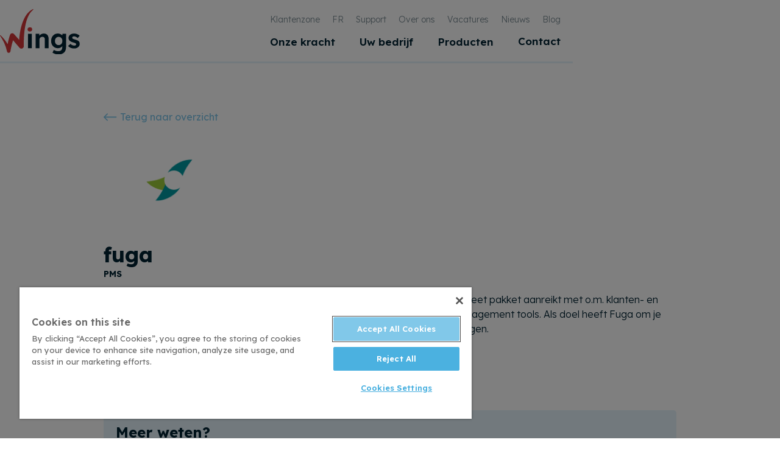

--- FILE ---
content_type: text/html
request_url: https://www.wings.be/partners/fuga
body_size: 3289
content:
<!DOCTYPE html><!-- Last Published: Fri Jan 16 2026 15:34:25 GMT+0000 (Coordinated Universal Time) --><html data-wf-domain="www.wings.be" data-wf-page="635002b46a6bb361cd44ccfb" data-wf-site="635002b46a6bb3ae6944ccee" data-wf-collection="635002b46a6bb3032144cd49" data-wf-item-slug="fuga"><head><meta charset="utf-8"/><title>Wings Software</title><meta content="width=device-width, initial-scale=1" name="viewport"/><meta content="V-q9xRtubL9MslWF_8GiRz8hS2fmI03EpIGRD1Tl3IQ" name="google-site-verification"/><link href="https://cdn.prod.website-files.com/635002b46a6bb3ae6944ccee/css/wings-software.webflow.shared.3bcdeb8df.css" rel="stylesheet" type="text/css" integrity="sha384-O83rjf9v5Go87EU74qohjLYggdiHMbAEjAfctMShg3rTX4Y1h9DvEZVs076KEqlU" crossorigin="anonymous"/><link href="https://fonts.googleapis.com" rel="preconnect"/><link href="https://fonts.gstatic.com" rel="preconnect" crossorigin="anonymous"/><script src="https://ajax.googleapis.com/ajax/libs/webfont/1.6.26/webfont.js" type="text/javascript"></script><script type="text/javascript">WebFont.load({  google: {    families: ["Lexend Deca:100,200,300,regular,500,600,700,800,900"]  }});</script><script type="text/javascript">!function(o,c){var n=c.documentElement,t=" w-mod-";n.className+=t+"js",("ontouchstart"in o||o.DocumentTouch&&c instanceof DocumentTouch)&&(n.className+=t+"touch")}(window,document);</script><link href="https://cdn.prod.website-files.com/635002b46a6bb3ae6944ccee/63b6e7e78a44f0dca115c98c_wings-icon-rgb-32x32.png" rel="shortcut icon" type="image/x-icon"/><link href="https://cdn.prod.website-files.com/635002b46a6bb3ae6944ccee/63b6e7ec4cd6e23e62b0ca9b_wings-icon-rg-256x256.png" rel="apple-touch-icon"/><link href="https://www.wings.be/partners/fuga" rel="canonical"/><!-- CookiePro Cookies Consent Notice start for www.wings.be -->
<script type="text/javascript" async src="https://cookie-cdn.cookiepro.com/consent/e1d20dbc-131d-4a9f-b561-465505afc63a/OtAutoBlock.js" ></script>
<script async src="https://cookie-cdn.cookiepro.com/scripttemplates/otSDKStub.js"  type="text/javascript" charset="UTF-8" data-domain-script="e1d20dbc-131d-4a9f-b561-465505afc63a" ></script>
<script type="text/javascript">
function OptanonWrapper() { }
</script>
<!-- CookiePro Cookies Consent Notice end for www.wings.be -->

<!-- Google Tag Manager -->
<script>(function(w,d,s,l,i){w[l]=w[l]||[];w[l].push({'gtm.start':
new Date().getTime(),event:'gtm.js'});var f=d.getElementsByTagName(s)[0],
j=d.createElement(s),dl=l!='dataLayer'?'&l='+l:'';j.async=true;j.src=
'https://www.googletagmanager.com/gtm.js?id='+i+dl;f.parentNode.insertBefore(j,f);
})(window,document,'script','dataLayer','GTM-P2JCTXP');</script>
<!-- End Google Tag Manager --></head><body><div class="w-embed w-iframe"><!-- Google Tag Manager (noscript) -->
<noscript><iframe src="https://www.googletagmanager.com/ns.html?id=GTM-P2JCTXP"
height="0" width="0" style="display:none;visibility:hidden"></iframe></noscript>
<!-- End Google Tag Manager (noscript) --></div><div data-animation="default" data-collapse="medium" data-duration="600" data-easing="ease" data-easing2="ease" role="banner" class="navbar w-nav"><div class="header w-container"><a href="/" class="link-block-brand w-inline-block"><img src="https://cdn.prod.website-files.com/635002b46a6bb3ae6944ccee/635002b46a6bb3e82c44cd32_Logo%20web.svg" loading="lazy" width="158" alt="" class="image-5"/></a><div class="menu-button w-nav-button"><div class="icon-2 w-icon-nav-menu"></div></div><nav role="navigation" class="nav-menu w-nav-menu"><a href="/klantenzone" class="nav-link-niv2 w-nav-link">Klantenzone</a><a href="/klantenzone-frans" class="nav-link-niv2 w-nav-link">FR</a><a href="/support" class="nav-link-niv2 w-nav-link">Support</a><a href="/over-ons" class="nav-link-niv2 w-nav-link">Over ons</a><a href="/vacatures" class="nav-link-niv2 w-nav-link">Vacatures</a><a href="/nieuws" class="nav-link-niv2 w-nav-link">Nieuws</a><a href="/blog" class="nav-link-niv2 w-nav-link">Blog</a></nav><nav role="navigation" class="nav-menu w-clearfix w-nav-menu"><div data-hover="true" data-delay="20" class="dropdown w-dropdown"><div class="dropdown-toggle w-dropdown-toggle"><div class="nav-dropdown">Onze kracht</div></div><nav class="dropdown-list w-dropdown-list"><a href="/onze-kracht/onze-kracht-klantgericht" class="dropdown-link w-dropdown-link">Klantgericht</a><a href="/onze-kracht/onze-kracht-cloud-based" class="dropdown-link w-dropdown-link">Cloudbased</a><a href="/onze-kracht/onze-kracht-support" class="dropdown-link w-dropdown-link">Support</a><a href="/peppol" class="dropdown-link w-dropdown-link">Peppol</a></nav></div><div data-hover="true" data-delay="200" class="dropdown-2 w-dropdown"><div class="dropdown-toggle w-dropdown-toggle"><div class="nav-dropdown">Uw bedrijf</div></div><nav class="dropdown-list-2 w-dropdown-list"><a href="/uw-bedrijf/jouw-bedrijf-accountant" class="dropdown-link w-dropdown-link">Accountant</a><a href="/uw-bedrijf/jouw-bedrijf-kmo" class="dropdown-link w-dropdown-link">Kmo</a><a href="/uw-bedrijf/jouw-bedrijf-vzw" class="dropdown-link w-dropdown-link">Vzw</a></nav></div><div data-hover="true" data-delay="200" class="dropdown-3 w-dropdown"><div class="dropdown-toggle w-dropdown-toggle"><div class="nav-dropdown">Producten</div></div><nav class="dropdown-list-3 w-dropdown-list"><a href="/producten/producten-finance" class="dropdown-link w-dropdown-link">Finance</a><a href="/producten/producten-trade" class="dropdown-link w-dropdown-link">Trade</a><a href="/producten/producten-accountant" class="dropdown-link w-dropdown-link">Accountant</a><a href="/wings-invoice" class="dropdown-link w-dropdown-link">Wings Invoice</a></nav></div><a href="/contact" class="link-block w-inline-block"><p class="nav-dropdown">Contact</p></a></nav></div></div><div class="page-intro-section"><div class="w-container"><div class="butoon-back-to-previous-page"><img src="https://cdn.prod.website-files.com/635002b46a6bb3ae6944ccee/635002b46a6bb3663444cd3b_icon_arrow-left.svg" loading="lazy" alt="" class="image-23"/><a href="/partners-overzicht/verdelers" class="butten-back-to-previous-page">Terug naar overzicht</a></div><img loading="lazy" alt="" src="https://cdn.prod.website-files.com/635002b46a6bb3447144ccf1/639c435519d6f2c863b899ab_fuga.png" sizes="(max-width: 479px) 65vw, (max-width: 767px) 37vw, (max-width: 991px) 29vw, 216.1999969482422px" srcset="https://cdn.prod.website-files.com/635002b46a6bb3447144ccf1/639c435519d6f2c863b899ab_fuga-p-500.png 500w, https://cdn.prod.website-files.com/635002b46a6bb3447144ccf1/639c435519d6f2c863b899ab_fuga.png 512w" class="logo-partner"/><h1 class="titel-partner-h1">fuga</h1><h5 class="sector-partner">PMS</h5><p>Fuga is Practice Management Software (PMS) voor dierenartsen die een compleet pakket aanreikt met o.m. klanten- en patiëntenbeheer, voorraadbeheer, (beperkte) boekhouding en uitgebreide management tools. Als doel heeft Fuga om je praktijk efficiënter te laten werken, de kosten te verlagen en de output te verhogen. </p><h3 class="heading-uitlegblok">Contact</h3><div class="adres-partnerpagina w-dyn-bind-empty"></div><a href="#" class="gegevens-partnerpagina w-dyn-bind-empty"></a><div class="block-gegevens-partner"><h3 class="heading-uitlegblok">Meer weten?</h3><div class="div-block-3"><img src="https://cdn.prod.website-files.com/635002b46a6bb3ae6944ccee/635002b46a6bb326dc44cd3f_icon_facebook.svg" loading="lazy" alt="" class="image-22"/><a href="#" class="link-partnerpagina">facebook.com/partner</a></div><div class="div-block-3"><img src="https://cdn.prod.website-files.com/635002b46a6bb3ae6944ccee/635002b46a6bb3d3e744cd40_icon_linkedin.svg" loading="lazy" alt="" class="image-22"/><a href="#" class="link-partnerpagina">Linkedin.com/partnerpage</a></div><div class="div-block-3"><img src="https://cdn.prod.website-files.com/635002b46a6bb3ae6944ccee/635002b46a6bb3f26044cd41_icon_www.svg" loading="lazy" alt="" class="image-22"/><a href="#" class="link-partnerpagina">www.partner.be</a></div></div></div></div><div class="footer"><div class="w-container"><div class="w-row"><div class="w-col w-col-3"><img src="https://cdn.prod.website-files.com/635002b46a6bb3ae6944ccee/635002b46a6bb3551544cd1d_wings-icon-rgb.svg" loading="lazy" width="49" alt="" class="image-4"/></div><div class="column-8 w-col w-col-3"><h4 class="heading-5">Producten</h4><a href="/producten/producten-finance" class="link-2">Finance</a><a href="/producten/producten-accountant" class="link-2">Accountant</a><a href="/producten/producten-trade" class="link-2">Trade</a></div><div class="column-9 w-col w-col-3"><h4 class="heading-5">Uw bedrijf</h4><a href="/uw-bedrijf/jouw-bedrijf-accountant" class="link-2">Accountant</a><a href="/uw-bedrijf/jouw-bedrijf-kmo" class="link-2">Kmo</a><a href="/uw-bedrijf/jouw-bedrijf-vzw" class="link-2">Vzw</a></div><div class="column-10 w-col w-col-3"><h4 class="heading-5">Wings software</h4><a href="https://cdn.prod.website-files.com/635002b46a6bb3ae6944ccee/637f9e814004b82509039091_verkoopsvoorwaarden-conditions%20de%20vente.pdf" target="_blank" class="link-2">Algemene voorwaarden</a><a href="https://cdn.prod.website-files.com/635002b46a6bb3ae6944ccee/637f9fe0955d31202904134d_GDPR%20verklaring.pdf" target="_blank" class="link-2">Privacybeleid</a></div></div></div></div><script src="https://d3e54v103j8qbb.cloudfront.net/js/jquery-3.5.1.min.dc5e7f18c8.js?site=635002b46a6bb3ae6944ccee" type="text/javascript" integrity="sha256-9/aliU8dGd2tb6OSsuzixeV4y/faTqgFtohetphbbj0=" crossorigin="anonymous"></script><script src="https://cdn.prod.website-files.com/635002b46a6bb3ae6944ccee/js/webflow.schunk.b759a79a5270d666.js" type="text/javascript" integrity="sha384-6spyeawKGr5OiiEgQFLxjOXr/UPYFPE9xOB2Lt2IRg5HNEB/pJzeGvS+gBFrRWce" crossorigin="anonymous"></script><script src="https://cdn.prod.website-files.com/635002b46a6bb3ae6944ccee/js/webflow.86e5aa11.caa5383aba671872.js" type="text/javascript" integrity="sha384-iYgC6Z3nEkqR+sGiIrij/LkocclHh+jBjd3GwTJSXJO13oO7OhRChupmlfa5iuxv" crossorigin="anonymous"></script></body></html>

--- FILE ---
content_type: text/css
request_url: https://cdn.prod.website-files.com/635002b46a6bb3ae6944ccee/css/wings-software.webflow.shared.3bcdeb8df.css
body_size: 28646
content:
html {
  -webkit-text-size-adjust: 100%;
  -ms-text-size-adjust: 100%;
  font-family: sans-serif;
}

body {
  margin: 0;
}

article, aside, details, figcaption, figure, footer, header, hgroup, main, menu, nav, section, summary {
  display: block;
}

audio, canvas, progress, video {
  vertical-align: baseline;
  display: inline-block;
}

audio:not([controls]) {
  height: 0;
  display: none;
}

[hidden], template {
  display: none;
}

a {
  background-color: #0000;
}

a:active, a:hover {
  outline: 0;
}

abbr[title] {
  border-bottom: 1px dotted;
}

b, strong {
  font-weight: bold;
}

dfn {
  font-style: italic;
}

h1 {
  margin: .67em 0;
  font-size: 2em;
}

mark {
  color: #000;
  background: #ff0;
}

small {
  font-size: 80%;
}

sub, sup {
  vertical-align: baseline;
  font-size: 75%;
  line-height: 0;
  position: relative;
}

sup {
  top: -.5em;
}

sub {
  bottom: -.25em;
}

img {
  border: 0;
}

svg:not(:root) {
  overflow: hidden;
}

hr {
  box-sizing: content-box;
  height: 0;
}

pre {
  overflow: auto;
}

code, kbd, pre, samp {
  font-family: monospace;
  font-size: 1em;
}

button, input, optgroup, select, textarea {
  color: inherit;
  font: inherit;
  margin: 0;
}

button {
  overflow: visible;
}

button, select {
  text-transform: none;
}

button, html input[type="button"], input[type="reset"] {
  -webkit-appearance: button;
  cursor: pointer;
}

button[disabled], html input[disabled] {
  cursor: default;
}

button::-moz-focus-inner, input::-moz-focus-inner {
  border: 0;
  padding: 0;
}

input {
  line-height: normal;
}

input[type="checkbox"], input[type="radio"] {
  box-sizing: border-box;
  padding: 0;
}

input[type="number"]::-webkit-inner-spin-button, input[type="number"]::-webkit-outer-spin-button {
  height: auto;
}

input[type="search"] {
  -webkit-appearance: none;
}

input[type="search"]::-webkit-search-cancel-button, input[type="search"]::-webkit-search-decoration {
  -webkit-appearance: none;
}

legend {
  border: 0;
  padding: 0;
}

textarea {
  overflow: auto;
}

optgroup {
  font-weight: bold;
}

table {
  border-collapse: collapse;
  border-spacing: 0;
}

td, th {
  padding: 0;
}

@font-face {
  font-family: webflow-icons;
  src: url("[data-uri]") format("truetype");
  font-weight: normal;
  font-style: normal;
}

[class^="w-icon-"], [class*=" w-icon-"] {
  speak: none;
  font-variant: normal;
  text-transform: none;
  -webkit-font-smoothing: antialiased;
  -moz-osx-font-smoothing: grayscale;
  font-style: normal;
  font-weight: normal;
  line-height: 1;
  font-family: webflow-icons !important;
}

.w-icon-slider-right:before {
  content: "";
}

.w-icon-slider-left:before {
  content: "";
}

.w-icon-nav-menu:before {
  content: "";
}

.w-icon-arrow-down:before, .w-icon-dropdown-toggle:before {
  content: "";
}

.w-icon-file-upload-remove:before {
  content: "";
}

.w-icon-file-upload-icon:before {
  content: "";
}

* {
  box-sizing: border-box;
}

html {
  height: 100%;
}

body {
  color: #333;
  background-color: #fff;
  min-height: 100%;
  margin: 0;
  font-family: Arial, sans-serif;
  font-size: 14px;
  line-height: 20px;
}

img {
  vertical-align: middle;
  max-width: 100%;
  display: inline-block;
}

html.w-mod-touch * {
  background-attachment: scroll !important;
}

.w-block {
  display: block;
}

.w-inline-block {
  max-width: 100%;
  display: inline-block;
}

.w-clearfix:before, .w-clearfix:after {
  content: " ";
  grid-area: 1 / 1 / 2 / 2;
  display: table;
}

.w-clearfix:after {
  clear: both;
}

.w-hidden {
  display: none;
}

.w-button {
  color: #fff;
  line-height: inherit;
  cursor: pointer;
  background-color: #3898ec;
  border: 0;
  border-radius: 0;
  padding: 9px 15px;
  text-decoration: none;
  display: inline-block;
}

input.w-button {
  -webkit-appearance: button;
}

html[data-w-dynpage] [data-w-cloak] {
  color: #0000 !important;
}

.w-code-block {
  margin: unset;
}

pre.w-code-block code {
  all: inherit;
}

.w-optimization {
  display: contents;
}

.w-webflow-badge, .w-webflow-badge > img {
  box-sizing: unset;
  width: unset;
  height: unset;
  max-height: unset;
  max-width: unset;
  min-height: unset;
  min-width: unset;
  margin: unset;
  padding: unset;
  float: unset;
  clear: unset;
  border: unset;
  border-radius: unset;
  background: unset;
  background-image: unset;
  background-position: unset;
  background-size: unset;
  background-repeat: unset;
  background-origin: unset;
  background-clip: unset;
  background-attachment: unset;
  background-color: unset;
  box-shadow: unset;
  transform: unset;
  direction: unset;
  font-family: unset;
  font-weight: unset;
  color: unset;
  font-size: unset;
  line-height: unset;
  font-style: unset;
  font-variant: unset;
  text-align: unset;
  letter-spacing: unset;
  -webkit-text-decoration: unset;
  text-decoration: unset;
  text-indent: unset;
  text-transform: unset;
  list-style-type: unset;
  text-shadow: unset;
  vertical-align: unset;
  cursor: unset;
  white-space: unset;
  word-break: unset;
  word-spacing: unset;
  word-wrap: unset;
  transition: unset;
}

.w-webflow-badge {
  white-space: nowrap;
  cursor: pointer;
  box-shadow: 0 0 0 1px #0000001a, 0 1px 3px #0000001a;
  visibility: visible !important;
  opacity: 1 !important;
  z-index: 2147483647 !important;
  color: #aaadb0 !important;
  overflow: unset !important;
  background-color: #fff !important;
  border-radius: 3px !important;
  width: auto !important;
  height: auto !important;
  margin: 0 !important;
  padding: 6px !important;
  font-size: 12px !important;
  line-height: 14px !important;
  text-decoration: none !important;
  display: inline-block !important;
  position: fixed !important;
  inset: auto 12px 12px auto !important;
  transform: none !important;
}

.w-webflow-badge > img {
  position: unset;
  visibility: unset !important;
  opacity: 1 !important;
  vertical-align: middle !important;
  display: inline-block !important;
}

h1, h2, h3, h4, h5, h6 {
  margin-bottom: 10px;
  font-weight: bold;
}

h1 {
  margin-top: 20px;
  font-size: 38px;
  line-height: 44px;
}

h2 {
  margin-top: 20px;
  font-size: 32px;
  line-height: 36px;
}

h3 {
  margin-top: 20px;
  font-size: 24px;
  line-height: 30px;
}

h4 {
  margin-top: 10px;
  font-size: 18px;
  line-height: 24px;
}

h5 {
  margin-top: 10px;
  font-size: 14px;
  line-height: 20px;
}

h6 {
  margin-top: 10px;
  font-size: 12px;
  line-height: 18px;
}

p {
  margin-top: 0;
  margin-bottom: 10px;
}

blockquote {
  border-left: 5px solid #e2e2e2;
  margin: 0 0 10px;
  padding: 10px 20px;
  font-size: 18px;
  line-height: 22px;
}

figure {
  margin: 0 0 10px;
}

figcaption {
  text-align: center;
  margin-top: 5px;
}

ul, ol {
  margin-top: 0;
  margin-bottom: 10px;
  padding-left: 40px;
}

.w-list-unstyled {
  padding-left: 0;
  list-style: none;
}

.w-embed:before, .w-embed:after {
  content: " ";
  grid-area: 1 / 1 / 2 / 2;
  display: table;
}

.w-embed:after {
  clear: both;
}

.w-video {
  width: 100%;
  padding: 0;
  position: relative;
}

.w-video iframe, .w-video object, .w-video embed {
  border: none;
  width: 100%;
  height: 100%;
  position: absolute;
  top: 0;
  left: 0;
}

fieldset {
  border: 0;
  margin: 0;
  padding: 0;
}

button, [type="button"], [type="reset"] {
  cursor: pointer;
  -webkit-appearance: button;
  border: 0;
}

.w-form {
  margin: 0 0 15px;
}

.w-form-done {
  text-align: center;
  background-color: #ddd;
  padding: 20px;
  display: none;
}

.w-form-fail {
  background-color: #ffdede;
  margin-top: 10px;
  padding: 10px;
  display: none;
}

label {
  margin-bottom: 5px;
  font-weight: bold;
  display: block;
}

.w-input, .w-select {
  color: #333;
  vertical-align: middle;
  background-color: #fff;
  border: 1px solid #ccc;
  width: 100%;
  height: 38px;
  margin-bottom: 10px;
  padding: 8px 12px;
  font-size: 14px;
  line-height: 1.42857;
  display: block;
}

.w-input::placeholder, .w-select::placeholder {
  color: #999;
}

.w-input:focus, .w-select:focus {
  border-color: #3898ec;
  outline: 0;
}

.w-input[disabled], .w-select[disabled], .w-input[readonly], .w-select[readonly], fieldset[disabled] .w-input, fieldset[disabled] .w-select {
  cursor: not-allowed;
}

.w-input[disabled]:not(.w-input-disabled), .w-select[disabled]:not(.w-input-disabled), .w-input[readonly], .w-select[readonly], fieldset[disabled]:not(.w-input-disabled) .w-input, fieldset[disabled]:not(.w-input-disabled) .w-select {
  background-color: #eee;
}

textarea.w-input, textarea.w-select {
  height: auto;
}

.w-select {
  background-color: #f3f3f3;
}

.w-select[multiple] {
  height: auto;
}

.w-form-label {
  cursor: pointer;
  margin-bottom: 0;
  font-weight: normal;
  display: inline-block;
}

.w-radio {
  margin-bottom: 5px;
  padding-left: 20px;
  display: block;
}

.w-radio:before, .w-radio:after {
  content: " ";
  grid-area: 1 / 1 / 2 / 2;
  display: table;
}

.w-radio:after {
  clear: both;
}

.w-radio-input {
  float: left;
  margin: 3px 0 0 -20px;
  line-height: normal;
}

.w-file-upload {
  margin-bottom: 10px;
  display: block;
}

.w-file-upload-input {
  opacity: 0;
  z-index: -100;
  width: .1px;
  height: .1px;
  position: absolute;
  overflow: hidden;
}

.w-file-upload-default, .w-file-upload-uploading, .w-file-upload-success {
  color: #333;
  display: inline-block;
}

.w-file-upload-error {
  margin-top: 10px;
  display: block;
}

.w-file-upload-default.w-hidden, .w-file-upload-uploading.w-hidden, .w-file-upload-error.w-hidden, .w-file-upload-success.w-hidden {
  display: none;
}

.w-file-upload-uploading-btn {
  cursor: pointer;
  background-color: #fafafa;
  border: 1px solid #ccc;
  margin: 0;
  padding: 8px 12px;
  font-size: 14px;
  font-weight: normal;
  display: flex;
}

.w-file-upload-file {
  background-color: #fafafa;
  border: 1px solid #ccc;
  flex-grow: 1;
  justify-content: space-between;
  margin: 0;
  padding: 8px 9px 8px 11px;
  display: flex;
}

.w-file-upload-file-name {
  font-size: 14px;
  font-weight: normal;
  display: block;
}

.w-file-remove-link {
  cursor: pointer;
  width: auto;
  height: auto;
  margin-top: 3px;
  margin-left: 10px;
  padding: 3px;
  display: block;
}

.w-icon-file-upload-remove {
  margin: auto;
  font-size: 10px;
}

.w-file-upload-error-msg {
  color: #ea384c;
  padding: 2px 0;
  display: inline-block;
}

.w-file-upload-info {
  padding: 0 12px;
  line-height: 38px;
  display: inline-block;
}

.w-file-upload-label {
  cursor: pointer;
  background-color: #fafafa;
  border: 1px solid #ccc;
  margin: 0;
  padding: 8px 12px;
  font-size: 14px;
  font-weight: normal;
  display: inline-block;
}

.w-icon-file-upload-icon, .w-icon-file-upload-uploading {
  width: 20px;
  margin-right: 8px;
  display: inline-block;
}

.w-icon-file-upload-uploading {
  height: 20px;
}

.w-container {
  max-width: 940px;
  margin-left: auto;
  margin-right: auto;
}

.w-container:before, .w-container:after {
  content: " ";
  grid-area: 1 / 1 / 2 / 2;
  display: table;
}

.w-container:after {
  clear: both;
}

.w-container .w-row {
  margin-left: -10px;
  margin-right: -10px;
}

.w-row:before, .w-row:after {
  content: " ";
  grid-area: 1 / 1 / 2 / 2;
  display: table;
}

.w-row:after {
  clear: both;
}

.w-row .w-row {
  margin-left: 0;
  margin-right: 0;
}

.w-col {
  float: left;
  width: 100%;
  min-height: 1px;
  padding-left: 10px;
  padding-right: 10px;
  position: relative;
}

.w-col .w-col {
  padding-left: 0;
  padding-right: 0;
}

.w-col-1 {
  width: 8.33333%;
}

.w-col-2 {
  width: 16.6667%;
}

.w-col-3 {
  width: 25%;
}

.w-col-4 {
  width: 33.3333%;
}

.w-col-5 {
  width: 41.6667%;
}

.w-col-6 {
  width: 50%;
}

.w-col-7 {
  width: 58.3333%;
}

.w-col-8 {
  width: 66.6667%;
}

.w-col-9 {
  width: 75%;
}

.w-col-10 {
  width: 83.3333%;
}

.w-col-11 {
  width: 91.6667%;
}

.w-col-12 {
  width: 100%;
}

.w-hidden-main {
  display: none !important;
}

@media screen and (max-width: 991px) {
  .w-container {
    max-width: 728px;
  }

  .w-hidden-main {
    display: inherit !important;
  }

  .w-hidden-medium {
    display: none !important;
  }

  .w-col-medium-1 {
    width: 8.33333%;
  }

  .w-col-medium-2 {
    width: 16.6667%;
  }

  .w-col-medium-3 {
    width: 25%;
  }

  .w-col-medium-4 {
    width: 33.3333%;
  }

  .w-col-medium-5 {
    width: 41.6667%;
  }

  .w-col-medium-6 {
    width: 50%;
  }

  .w-col-medium-7 {
    width: 58.3333%;
  }

  .w-col-medium-8 {
    width: 66.6667%;
  }

  .w-col-medium-9 {
    width: 75%;
  }

  .w-col-medium-10 {
    width: 83.3333%;
  }

  .w-col-medium-11 {
    width: 91.6667%;
  }

  .w-col-medium-12 {
    width: 100%;
  }

  .w-col-stack {
    width: 100%;
    left: auto;
    right: auto;
  }
}

@media screen and (max-width: 767px) {
  .w-hidden-main, .w-hidden-medium {
    display: inherit !important;
  }

  .w-hidden-small {
    display: none !important;
  }

  .w-row, .w-container .w-row {
    margin-left: 0;
    margin-right: 0;
  }

  .w-col {
    width: 100%;
    left: auto;
    right: auto;
  }

  .w-col-small-1 {
    width: 8.33333%;
  }

  .w-col-small-2 {
    width: 16.6667%;
  }

  .w-col-small-3 {
    width: 25%;
  }

  .w-col-small-4 {
    width: 33.3333%;
  }

  .w-col-small-5 {
    width: 41.6667%;
  }

  .w-col-small-6 {
    width: 50%;
  }

  .w-col-small-7 {
    width: 58.3333%;
  }

  .w-col-small-8 {
    width: 66.6667%;
  }

  .w-col-small-9 {
    width: 75%;
  }

  .w-col-small-10 {
    width: 83.3333%;
  }

  .w-col-small-11 {
    width: 91.6667%;
  }

  .w-col-small-12 {
    width: 100%;
  }
}

@media screen and (max-width: 479px) {
  .w-container {
    max-width: none;
  }

  .w-hidden-main, .w-hidden-medium, .w-hidden-small {
    display: inherit !important;
  }

  .w-hidden-tiny {
    display: none !important;
  }

  .w-col {
    width: 100%;
  }

  .w-col-tiny-1 {
    width: 8.33333%;
  }

  .w-col-tiny-2 {
    width: 16.6667%;
  }

  .w-col-tiny-3 {
    width: 25%;
  }

  .w-col-tiny-4 {
    width: 33.3333%;
  }

  .w-col-tiny-5 {
    width: 41.6667%;
  }

  .w-col-tiny-6 {
    width: 50%;
  }

  .w-col-tiny-7 {
    width: 58.3333%;
  }

  .w-col-tiny-8 {
    width: 66.6667%;
  }

  .w-col-tiny-9 {
    width: 75%;
  }

  .w-col-tiny-10 {
    width: 83.3333%;
  }

  .w-col-tiny-11 {
    width: 91.6667%;
  }

  .w-col-tiny-12 {
    width: 100%;
  }
}

.w-widget {
  position: relative;
}

.w-widget-map {
  width: 100%;
  height: 400px;
}

.w-widget-map label {
  width: auto;
  display: inline;
}

.w-widget-map img {
  max-width: inherit;
}

.w-widget-map .gm-style-iw {
  text-align: center;
}

.w-widget-map .gm-style-iw > button {
  display: none !important;
}

.w-widget-twitter {
  overflow: hidden;
}

.w-widget-twitter-count-shim {
  vertical-align: top;
  text-align: center;
  background: #fff;
  border: 1px solid #758696;
  border-radius: 3px;
  width: 28px;
  height: 20px;
  display: inline-block;
  position: relative;
}

.w-widget-twitter-count-shim * {
  pointer-events: none;
  -webkit-user-select: none;
  user-select: none;
}

.w-widget-twitter-count-shim .w-widget-twitter-count-inner {
  text-align: center;
  color: #999;
  font-family: serif;
  font-size: 15px;
  line-height: 12px;
  position: relative;
}

.w-widget-twitter-count-shim .w-widget-twitter-count-clear {
  display: block;
  position: relative;
}

.w-widget-twitter-count-shim.w--large {
  width: 36px;
  height: 28px;
}

.w-widget-twitter-count-shim.w--large .w-widget-twitter-count-inner {
  font-size: 18px;
  line-height: 18px;
}

.w-widget-twitter-count-shim:not(.w--vertical) {
  margin-left: 5px;
  margin-right: 8px;
}

.w-widget-twitter-count-shim:not(.w--vertical).w--large {
  margin-left: 6px;
}

.w-widget-twitter-count-shim:not(.w--vertical):before, .w-widget-twitter-count-shim:not(.w--vertical):after {
  content: " ";
  pointer-events: none;
  border: solid #0000;
  width: 0;
  height: 0;
  position: absolute;
  top: 50%;
  left: 0;
}

.w-widget-twitter-count-shim:not(.w--vertical):before {
  border-width: 4px;
  border-color: #75869600 #5d6c7b #75869600 #75869600;
  margin-top: -4px;
  margin-left: -9px;
}

.w-widget-twitter-count-shim:not(.w--vertical).w--large:before {
  border-width: 5px;
  margin-top: -5px;
  margin-left: -10px;
}

.w-widget-twitter-count-shim:not(.w--vertical):after {
  border-width: 4px;
  border-color: #fff0 #fff #fff0 #fff0;
  margin-top: -4px;
  margin-left: -8px;
}

.w-widget-twitter-count-shim:not(.w--vertical).w--large:after {
  border-width: 5px;
  margin-top: -5px;
  margin-left: -9px;
}

.w-widget-twitter-count-shim.w--vertical {
  width: 61px;
  height: 33px;
  margin-bottom: 8px;
}

.w-widget-twitter-count-shim.w--vertical:before, .w-widget-twitter-count-shim.w--vertical:after {
  content: " ";
  pointer-events: none;
  border: solid #0000;
  width: 0;
  height: 0;
  position: absolute;
  top: 100%;
  left: 50%;
}

.w-widget-twitter-count-shim.w--vertical:before {
  border-width: 5px;
  border-color: #5d6c7b #75869600 #75869600;
  margin-left: -5px;
}

.w-widget-twitter-count-shim.w--vertical:after {
  border-width: 4px;
  border-color: #fff #fff0 #fff0;
  margin-left: -4px;
}

.w-widget-twitter-count-shim.w--vertical .w-widget-twitter-count-inner {
  font-size: 18px;
  line-height: 22px;
}

.w-widget-twitter-count-shim.w--vertical.w--large {
  width: 76px;
}

.w-background-video {
  color: #fff;
  height: 500px;
  position: relative;
  overflow: hidden;
}

.w-background-video > video {
  object-fit: cover;
  z-index: -100;
  background-position: 50%;
  background-size: cover;
  width: 100%;
  height: 100%;
  margin: auto;
  position: absolute;
  inset: -100%;
}

.w-background-video > video::-webkit-media-controls-start-playback-button {
  -webkit-appearance: none;
  display: none !important;
}

.w-background-video--control {
  background-color: #0000;
  padding: 0;
  position: absolute;
  bottom: 1em;
  right: 1em;
}

.w-background-video--control > [hidden] {
  display: none !important;
}

.w-slider {
  text-align: center;
  clear: both;
  -webkit-tap-highlight-color: #0000;
  tap-highlight-color: #0000;
  background: #ddd;
  height: 300px;
  position: relative;
}

.w-slider-mask {
  z-index: 1;
  white-space: nowrap;
  height: 100%;
  display: block;
  position: relative;
  left: 0;
  right: 0;
  overflow: hidden;
}

.w-slide {
  vertical-align: top;
  white-space: normal;
  text-align: left;
  width: 100%;
  height: 100%;
  display: inline-block;
  position: relative;
}

.w-slider-nav {
  z-index: 2;
  text-align: center;
  -webkit-tap-highlight-color: #0000;
  tap-highlight-color: #0000;
  height: 40px;
  margin: auto;
  padding-top: 10px;
  position: absolute;
  inset: auto 0 0;
}

.w-slider-nav.w-round > div {
  border-radius: 100%;
}

.w-slider-nav.w-num > div {
  font-size: inherit;
  line-height: inherit;
  width: auto;
  height: auto;
  padding: .2em .5em;
}

.w-slider-nav.w-shadow > div {
  box-shadow: 0 0 3px #3336;
}

.w-slider-nav-invert {
  color: #fff;
}

.w-slider-nav-invert > div {
  background-color: #2226;
}

.w-slider-nav-invert > div.w-active {
  background-color: #222;
}

.w-slider-dot {
  cursor: pointer;
  background-color: #fff6;
  width: 1em;
  height: 1em;
  margin: 0 3px .5em;
  transition: background-color .1s, color .1s;
  display: inline-block;
  position: relative;
}

.w-slider-dot.w-active {
  background-color: #fff;
}

.w-slider-dot:focus {
  outline: none;
  box-shadow: 0 0 0 2px #fff;
}

.w-slider-dot:focus.w-active {
  box-shadow: none;
}

.w-slider-arrow-left, .w-slider-arrow-right {
  cursor: pointer;
  color: #fff;
  -webkit-tap-highlight-color: #0000;
  tap-highlight-color: #0000;
  -webkit-user-select: none;
  user-select: none;
  width: 80px;
  margin: auto;
  font-size: 40px;
  position: absolute;
  inset: 0;
  overflow: hidden;
}

.w-slider-arrow-left [class^="w-icon-"], .w-slider-arrow-right [class^="w-icon-"], .w-slider-arrow-left [class*=" w-icon-"], .w-slider-arrow-right [class*=" w-icon-"] {
  position: absolute;
}

.w-slider-arrow-left:focus, .w-slider-arrow-right:focus {
  outline: 0;
}

.w-slider-arrow-left {
  z-index: 3;
  right: auto;
}

.w-slider-arrow-right {
  z-index: 4;
  left: auto;
}

.w-icon-slider-left, .w-icon-slider-right {
  width: 1em;
  height: 1em;
  margin: auto;
  inset: 0;
}

.w-slider-aria-label {
  clip: rect(0 0 0 0);
  border: 0;
  width: 1px;
  height: 1px;
  margin: -1px;
  padding: 0;
  position: absolute;
  overflow: hidden;
}

.w-slider-force-show {
  display: block !important;
}

.w-dropdown {
  text-align: left;
  z-index: 900;
  margin-left: auto;
  margin-right: auto;
  display: inline-block;
  position: relative;
}

.w-dropdown-btn, .w-dropdown-toggle, .w-dropdown-link {
  vertical-align: top;
  color: #222;
  text-align: left;
  white-space: nowrap;
  margin-left: auto;
  margin-right: auto;
  padding: 20px;
  text-decoration: none;
  position: relative;
}

.w-dropdown-toggle {
  -webkit-user-select: none;
  user-select: none;
  cursor: pointer;
  padding-right: 40px;
  display: inline-block;
}

.w-dropdown-toggle:focus {
  outline: 0;
}

.w-icon-dropdown-toggle {
  width: 1em;
  height: 1em;
  margin: auto 20px auto auto;
  position: absolute;
  top: 0;
  bottom: 0;
  right: 0;
}

.w-dropdown-list {
  background: #ddd;
  min-width: 100%;
  display: none;
  position: absolute;
}

.w-dropdown-list.w--open {
  display: block;
}

.w-dropdown-link {
  color: #222;
  padding: 10px 20px;
  display: block;
}

.w-dropdown-link.w--current {
  color: #0082f3;
}

.w-dropdown-link:focus {
  outline: 0;
}

@media screen and (max-width: 767px) {
  .w-nav-brand {
    padding-left: 10px;
  }
}

.w-lightbox-backdrop {
  cursor: auto;
  letter-spacing: normal;
  text-indent: 0;
  text-shadow: none;
  text-transform: none;
  visibility: visible;
  white-space: normal;
  word-break: normal;
  word-spacing: normal;
  word-wrap: normal;
  color: #fff;
  text-align: center;
  z-index: 2000;
  opacity: 0;
  -webkit-user-select: none;
  -moz-user-select: none;
  -webkit-tap-highlight-color: transparent;
  background: #000000e6;
  outline: 0;
  font-family: Helvetica Neue, Helvetica, Ubuntu, Segoe UI, Verdana, sans-serif;
  font-size: 17px;
  font-style: normal;
  font-weight: 300;
  line-height: 1.2;
  list-style: disc;
  position: fixed;
  inset: 0;
  -webkit-transform: translate(0);
}

.w-lightbox-backdrop, .w-lightbox-container {
  -webkit-overflow-scrolling: touch;
  height: 100%;
  overflow: auto;
}

.w-lightbox-content {
  height: 100vh;
  position: relative;
  overflow: hidden;
}

.w-lightbox-view {
  opacity: 0;
  width: 100vw;
  height: 100vh;
  position: absolute;
}

.w-lightbox-view:before {
  content: "";
  height: 100vh;
}

.w-lightbox-group, .w-lightbox-group .w-lightbox-view, .w-lightbox-group .w-lightbox-view:before {
  height: 86vh;
}

.w-lightbox-frame, .w-lightbox-view:before {
  vertical-align: middle;
  display: inline-block;
}

.w-lightbox-figure {
  margin: 0;
  position: relative;
}

.w-lightbox-group .w-lightbox-figure {
  cursor: pointer;
}

.w-lightbox-img {
  width: auto;
  max-width: none;
  height: auto;
}

.w-lightbox-image {
  float: none;
  max-width: 100vw;
  max-height: 100vh;
  display: block;
}

.w-lightbox-group .w-lightbox-image {
  max-height: 86vh;
}

.w-lightbox-caption {
  text-align: left;
  text-overflow: ellipsis;
  white-space: nowrap;
  background: #0006;
  padding: .5em 1em;
  position: absolute;
  bottom: 0;
  left: 0;
  right: 0;
  overflow: hidden;
}

.w-lightbox-embed {
  width: 100%;
  height: 100%;
  position: absolute;
  inset: 0;
}

.w-lightbox-control {
  cursor: pointer;
  background-position: center;
  background-repeat: no-repeat;
  background-size: 24px;
  width: 4em;
  transition: all .3s;
  position: absolute;
  top: 0;
}

.w-lightbox-left {
  background-image: url("[data-uri]");
  display: none;
  bottom: 0;
  left: 0;
}

.w-lightbox-right {
  background-image: url("[data-uri]");
  display: none;
  bottom: 0;
  right: 0;
}

.w-lightbox-close {
  background-image: url("[data-uri]");
  background-size: 18px;
  height: 2.6em;
  right: 0;
}

.w-lightbox-strip {
  white-space: nowrap;
  padding: 0 1vh;
  line-height: 0;
  position: absolute;
  bottom: 0;
  left: 0;
  right: 0;
  overflow: auto hidden;
}

.w-lightbox-item {
  box-sizing: content-box;
  cursor: pointer;
  width: 10vh;
  padding: 2vh 1vh;
  display: inline-block;
  -webkit-transform: translate3d(0, 0, 0);
}

.w-lightbox-active {
  opacity: .3;
}

.w-lightbox-thumbnail {
  background: #222;
  height: 10vh;
  position: relative;
  overflow: hidden;
}

.w-lightbox-thumbnail-image {
  position: absolute;
  top: 0;
  left: 0;
}

.w-lightbox-thumbnail .w-lightbox-tall {
  width: 100%;
  top: 50%;
  transform: translate(0, -50%);
}

.w-lightbox-thumbnail .w-lightbox-wide {
  height: 100%;
  left: 50%;
  transform: translate(-50%);
}

.w-lightbox-spinner {
  box-sizing: border-box;
  border: 5px solid #0006;
  border-radius: 50%;
  width: 40px;
  height: 40px;
  margin-top: -20px;
  margin-left: -20px;
  animation: .8s linear infinite spin;
  position: absolute;
  top: 50%;
  left: 50%;
}

.w-lightbox-spinner:after {
  content: "";
  border: 3px solid #0000;
  border-bottom-color: #fff;
  border-radius: 50%;
  position: absolute;
  inset: -4px;
}

.w-lightbox-hide {
  display: none;
}

.w-lightbox-noscroll {
  overflow: hidden;
}

@media (min-width: 768px) {
  .w-lightbox-content {
    height: 96vh;
    margin-top: 2vh;
  }

  .w-lightbox-view, .w-lightbox-view:before {
    height: 96vh;
  }

  .w-lightbox-group, .w-lightbox-group .w-lightbox-view, .w-lightbox-group .w-lightbox-view:before {
    height: 84vh;
  }

  .w-lightbox-image {
    max-width: 96vw;
    max-height: 96vh;
  }

  .w-lightbox-group .w-lightbox-image {
    max-width: 82.3vw;
    max-height: 84vh;
  }

  .w-lightbox-left, .w-lightbox-right {
    opacity: .5;
    display: block;
  }

  .w-lightbox-close {
    opacity: .8;
  }

  .w-lightbox-control:hover {
    opacity: 1;
  }
}

.w-lightbox-inactive, .w-lightbox-inactive:hover {
  opacity: 0;
}

.w-richtext:before, .w-richtext:after {
  content: " ";
  grid-area: 1 / 1 / 2 / 2;
  display: table;
}

.w-richtext:after {
  clear: both;
}

.w-richtext[contenteditable="true"]:before, .w-richtext[contenteditable="true"]:after {
  white-space: initial;
}

.w-richtext ol, .w-richtext ul {
  overflow: hidden;
}

.w-richtext .w-richtext-figure-selected.w-richtext-figure-type-video div:after, .w-richtext .w-richtext-figure-selected[data-rt-type="video"] div:after, .w-richtext .w-richtext-figure-selected.w-richtext-figure-type-image div, .w-richtext .w-richtext-figure-selected[data-rt-type="image"] div {
  outline: 2px solid #2895f7;
}

.w-richtext figure.w-richtext-figure-type-video > div:after, .w-richtext figure[data-rt-type="video"] > div:after {
  content: "";
  display: none;
  position: absolute;
  inset: 0;
}

.w-richtext figure {
  max-width: 60%;
  position: relative;
}

.w-richtext figure > div:before {
  cursor: default !important;
}

.w-richtext figure img {
  width: 100%;
}

.w-richtext figure figcaption.w-richtext-figcaption-placeholder {
  opacity: .6;
}

.w-richtext figure div {
  color: #0000;
  font-size: 0;
}

.w-richtext figure.w-richtext-figure-type-image, .w-richtext figure[data-rt-type="image"] {
  display: table;
}

.w-richtext figure.w-richtext-figure-type-image > div, .w-richtext figure[data-rt-type="image"] > div {
  display: inline-block;
}

.w-richtext figure.w-richtext-figure-type-image > figcaption, .w-richtext figure[data-rt-type="image"] > figcaption {
  caption-side: bottom;
  display: table-caption;
}

.w-richtext figure.w-richtext-figure-type-video, .w-richtext figure[data-rt-type="video"] {
  width: 60%;
  height: 0;
}

.w-richtext figure.w-richtext-figure-type-video iframe, .w-richtext figure[data-rt-type="video"] iframe {
  width: 100%;
  height: 100%;
  position: absolute;
  top: 0;
  left: 0;
}

.w-richtext figure.w-richtext-figure-type-video > div, .w-richtext figure[data-rt-type="video"] > div {
  width: 100%;
}

.w-richtext figure.w-richtext-align-center {
  clear: both;
  margin-left: auto;
  margin-right: auto;
}

.w-richtext figure.w-richtext-align-center.w-richtext-figure-type-image > div, .w-richtext figure.w-richtext-align-center[data-rt-type="image"] > div {
  max-width: 100%;
}

.w-richtext figure.w-richtext-align-normal {
  clear: both;
}

.w-richtext figure.w-richtext-align-fullwidth {
  text-align: center;
  clear: both;
  width: 100%;
  max-width: 100%;
  margin-left: auto;
  margin-right: auto;
  display: block;
}

.w-richtext figure.w-richtext-align-fullwidth > div {
  padding-bottom: inherit;
  display: inline-block;
}

.w-richtext figure.w-richtext-align-fullwidth > figcaption {
  display: block;
}

.w-richtext figure.w-richtext-align-floatleft {
  float: left;
  clear: none;
  margin-right: 15px;
}

.w-richtext figure.w-richtext-align-floatright {
  float: right;
  clear: none;
  margin-left: 15px;
}

.w-nav {
  z-index: 1000;
  background: #ddd;
  position: relative;
}

.w-nav:before, .w-nav:after {
  content: " ";
  grid-area: 1 / 1 / 2 / 2;
  display: table;
}

.w-nav:after {
  clear: both;
}

.w-nav-brand {
  float: left;
  color: #333;
  text-decoration: none;
  position: relative;
}

.w-nav-link {
  vertical-align: top;
  color: #222;
  text-align: left;
  margin-left: auto;
  margin-right: auto;
  padding: 20px;
  text-decoration: none;
  display: inline-block;
  position: relative;
}

.w-nav-link.w--current {
  color: #0082f3;
}

.w-nav-menu {
  float: right;
  position: relative;
}

[data-nav-menu-open] {
  text-align: center;
  background: #c8c8c8;
  min-width: 200px;
  position: absolute;
  top: 100%;
  left: 0;
  right: 0;
  overflow: visible;
  display: block !important;
}

.w--nav-link-open {
  display: block;
  position: relative;
}

.w-nav-overlay {
  width: 100%;
  display: none;
  position: absolute;
  top: 100%;
  left: 0;
  right: 0;
  overflow: hidden;
}

.w-nav-overlay [data-nav-menu-open] {
  top: 0;
}

.w-nav[data-animation="over-left"] .w-nav-overlay {
  width: auto;
}

.w-nav[data-animation="over-left"] .w-nav-overlay, .w-nav[data-animation="over-left"] [data-nav-menu-open] {
  z-index: 1;
  top: 0;
  right: auto;
}

.w-nav[data-animation="over-right"] .w-nav-overlay {
  width: auto;
}

.w-nav[data-animation="over-right"] .w-nav-overlay, .w-nav[data-animation="over-right"] [data-nav-menu-open] {
  z-index: 1;
  top: 0;
  left: auto;
}

.w-nav-button {
  float: right;
  cursor: pointer;
  -webkit-tap-highlight-color: #0000;
  tap-highlight-color: #0000;
  -webkit-user-select: none;
  user-select: none;
  padding: 18px;
  font-size: 24px;
  display: none;
  position: relative;
}

.w-nav-button:focus {
  outline: 0;
}

.w-nav-button.w--open {
  color: #fff;
  background-color: #c8c8c8;
}

.w-nav[data-collapse="all"] .w-nav-menu {
  display: none;
}

.w-nav[data-collapse="all"] .w-nav-button, .w--nav-dropdown-open, .w--nav-dropdown-toggle-open {
  display: block;
}

.w--nav-dropdown-list-open {
  position: static;
}

@media screen and (max-width: 991px) {
  .w-nav[data-collapse="medium"] .w-nav-menu {
    display: none;
  }

  .w-nav[data-collapse="medium"] .w-nav-button {
    display: block;
  }
}

@media screen and (max-width: 767px) {
  .w-nav[data-collapse="small"] .w-nav-menu {
    display: none;
  }

  .w-nav[data-collapse="small"] .w-nav-button {
    display: block;
  }

  .w-nav-brand {
    padding-left: 10px;
  }
}

@media screen and (max-width: 479px) {
  .w-nav[data-collapse="tiny"] .w-nav-menu {
    display: none;
  }

  .w-nav[data-collapse="tiny"] .w-nav-button {
    display: block;
  }
}

.w-tabs {
  position: relative;
}

.w-tabs:before, .w-tabs:after {
  content: " ";
  grid-area: 1 / 1 / 2 / 2;
  display: table;
}

.w-tabs:after {
  clear: both;
}

.w-tab-menu {
  position: relative;
}

.w-tab-link {
  vertical-align: top;
  text-align: left;
  cursor: pointer;
  color: #222;
  background-color: #ddd;
  padding: 9px 30px;
  text-decoration: none;
  display: inline-block;
  position: relative;
}

.w-tab-link.w--current {
  background-color: #c8c8c8;
}

.w-tab-link:focus {
  outline: 0;
}

.w-tab-content {
  display: block;
  position: relative;
  overflow: hidden;
}

.w-tab-pane {
  display: none;
  position: relative;
}

.w--tab-active {
  display: block;
}

@media screen and (max-width: 479px) {
  .w-tab-link {
    display: block;
  }
}

.w-ix-emptyfix:after {
  content: "";
}

@keyframes spin {
  0% {
    transform: rotate(0);
  }

  100% {
    transform: rotate(360deg);
  }
}

.w-dyn-empty {
  background-color: #ddd;
  padding: 10px;
}

.w-dyn-hide, .w-dyn-bind-empty, .w-condition-invisible {
  display: none !important;
}

.wf-layout-layout {
  display: grid;
}

:root {
  --dark-water: #002232;
  --red-pepper: #d13739;
  --clear-sky-tint: #e5f4fb;
  --white: white;
  --clear-sky: #7ec6e9;
  --dark-slate-grey: #193644;
}

.w-layout-grid {
  grid-row-gap: 16px;
  grid-column-gap: 16px;
  grid-template-rows: auto auto;
  grid-template-columns: 1fr 1fr;
  grid-auto-columns: 1fr;
  display: grid;
}

.w-layout-blockcontainer {
  max-width: 940px;
  margin-left: auto;
  margin-right: auto;
  display: block;
}

.w-checkbox {
  margin-bottom: 5px;
  padding-left: 20px;
  display: block;
}

.w-checkbox:before {
  content: " ";
  grid-area: 1 / 1 / 2 / 2;
  display: table;
}

.w-checkbox:after {
  content: " ";
  clear: both;
  grid-area: 1 / 1 / 2 / 2;
  display: table;
}

.w-checkbox-input {
  float: left;
  margin: 4px 0 0 -20px;
  line-height: normal;
}

.w-checkbox-input--inputType-custom {
  border: 1px solid #ccc;
  border-radius: 2px;
  width: 12px;
  height: 12px;
}

.w-checkbox-input--inputType-custom.w--redirected-checked {
  background-color: #3898ec;
  background-image: url("https://d3e54v103j8qbb.cloudfront.net/static/custom-checkbox-checkmark.589d534424.svg");
  background-position: 50%;
  background-repeat: no-repeat;
  background-size: cover;
  border-color: #3898ec;
}

.w-checkbox-input--inputType-custom.w--redirected-focus {
  box-shadow: 0 0 3px 1px #3898ec;
}

.w-pagination-wrapper {
  flex-wrap: wrap;
  justify-content: center;
  display: flex;
}

.w-pagination-previous {
  color: #333;
  background-color: #fafafa;
  border: 1px solid #ccc;
  border-radius: 2px;
  margin-left: 10px;
  margin-right: 10px;
  padding: 9px 20px;
  font-size: 14px;
  display: block;
}

.w-pagination-previous-icon {
  margin-right: 4px;
}

.w-pagination-next {
  color: #333;
  background-color: #fafafa;
  border: 1px solid #ccc;
  border-radius: 2px;
  margin-left: 10px;
  margin-right: 10px;
  padding: 9px 20px;
  font-size: 14px;
  display: block;
}

.w-pagination-next-icon {
  margin-left: 4px;
}

@media screen and (max-width: 991px) {
  .w-layout-blockcontainer {
    max-width: 728px;
  }
}

@media screen and (max-width: 767px) {
  .w-layout-blockcontainer {
    max-width: none;
  }
}

body {
  color: var(--dark-water);
  font-family: Lexend Deca, sans-serif;
  font-size: 16px;
  font-weight: 300;
  line-height: 25px;
}

h1 {
  margin-top: 20px;
  margin-bottom: 20px;
  font-size: 35px;
  font-weight: 700;
  line-height: 44px;
}

h2 {
  text-align: left;
  margin-top: 0;
  margin-bottom: 20px;
  font-size: 30px;
  font-weight: 700;
  line-height: 38px;
}

h3 {
  margin-top: 40px;
  margin-bottom: 10px;
  font-size: 24px;
  font-weight: 700;
  line-height: 32px;
}

h4 {
  margin-top: 20px;
  margin-bottom: 10px;
  font-size: 18px;
  font-weight: 700;
  line-height: 24px;
}

p {
  margin-bottom: 30px;
  line-height: 24px;
}

a {
  color: var(--red-pepper);
  text-align: left;
  font-size: 16px;
  font-weight: 600;
  text-decoration: none;
}

ul {
  margin-top: 0;
  margin-bottom: 30px;
  padding-left: 60px;
}

img {
  width: 100%;
  max-width: 100%;
  display: inline-block;
}

blockquote {
  border-left: 3px solid var(--clear-sky-tint);
  color: var(--red-pepper);
  margin: 40px 80px;
  padding: 20px;
  font-size: 18px;
  line-height: 27px;
}

.header {
  background-color: var(--white);
  outline-offset: 0px;
  border: 0 solid #0000;
  border-bottom: 3px #7ec6e933;
  outline: 3px #002232;
}

.columns {
  margin-top: 0;
  margin-bottom: 0;
}

.button {
  float: left;
  clear: none;
  grid-column-gap: 5px;
  grid-row-gap: 5px;
  background-color: var(--red-pepper);
  text-align: center;
  cursor: pointer;
  object-fit: fill;
  justify-content: center;
  align-items: center;
  margin: 15px 20px 15px 0;
  padding: 12px 20px;
  font-weight: 700;
  text-decoration: none;
  display: flex;
  position: static;
  overflow: auto;
}

.button:hover {
  background-color: var(--clear-sky);
  text-align: center;
  margin-top: 15px;
  margin-left: 0;
  margin-right: 20px;
  padding: 12px 20px;
  font-size: 16px;
  display: flex;
}

.button.w--current {
  display: block;
  position: static;
}

.button.spacing {
  margin-right: 10px;
}

.button.los {
  margin-top: 0;
}

.button.one-line {
  display: inline-block;
}

.button.button-search {
  margin-top: 0;
}

.button.gebruikers {
  margin-left: 0;
  margin-right: 20px;
  display: block;
}

.button.gebruikers.minus {
  margin-right: 0;
}

.button.filter-btn {
  margin-left: 0;
}

.page-title-h1 {
  text-align: left;
  margin-top: 10px;
  margin-bottom: 20px;
}

.image-hero {
  width: 80%;
  margin-top: 20px;
  margin-left: 100px;
  display: block;
}

.image-above-text {
  object-fit: contain;
  width: 160px;
  max-width: 70%;
  height: 130px;
  margin-bottom: 0;
  margin-left: auto;
  margin-right: auto;
  display: block;
}

.image-above-text.conversion {
  width: 200px;
}

.heading-2 {
  text-align: left;
  line-height: 38px;
}

.heading-3-centre {
  text-align: center;
}

.paragraph-centre {
  text-align: center;
  margin-bottom: 20px;
}

.paragraph-centre.peppol-1 {
  padding-top: 33px;
}

.text-link-centre {
  text-align: center;
  object-fit: fill;
  border-radius: 0;
  flex: 0 auto;
  justify-content: center;
  align-items: flex-end;
  margin-top: auto;
  text-decoration: none;
  transition: all .3s;
  display: block;
  position: static;
  inset: 0% auto 0% 0%;
}

.text-link-centre:hover {
  color: var(--clear-sky);
  margin-top: auto;
  padding-left: 0;
  font-size: 18px;
  position: static;
}

.text-link-l {
  text-align: left;
  margin-top: auto;
  transition: all .3s;
  display: flex;
}

.text-link-l:hover {
  color: var(--clear-sky);
  font-size: 17px;
}

.cta-section {
  object-fit: scale-down;
  background-color: #7ec6e933;
  margin: 0 auto;
  padding-top: 30px;
}

.image-cta {
  margin-top: -60px;
}

.column-7 {
  margin-bottom: 80px;
  padding-top: 40px;
  padding-left: 20px;
  padding-right: 20px;
}

.columns-2 {
  margin-bottom: 0;
  margin-left: 0;
  margin-right: 0;
}

.logos-title-large {
  border-bottom: 1px solid #e4ebf3;
  max-width: none;
  padding: 60px 30px 80px;
  display: block;
  position: relative;
}

.container-3 {
  width: 100%;
  max-width: 940px;
  margin-left: auto;
  margin-right: auto;
}

.clients-title {
  text-align: center;
  margin-top: 0;
  margin-bottom: 30px;
  font-size: 24px;
  line-height: 32px;
}

.clients-wrapper {
  justify-content: space-between;
  align-items: center;
  max-width: 750px;
  margin-top: 40px;
  margin-left: auto;
  margin-right: auto;
  display: flex;
}

.clients-image {
  width: 70%;
  padding-left: 20px;
  padding-right: 20px;
}

.footer {
  background-color: var(--dark-water);
}

.image-4 {
  -webkit-text-fill-color: inherit;
  background-clip: border-box;
  max-width: 40%;
  max-height: 90px;
  margin-top: 40px;
  margin-right: 150px;
}

.column-8, .column-9, .column-10 {
  margin-top: 40px;
  margin-bottom: 40px;
}

.heading-5 {
  color: var(--white);
  text-transform: uppercase;
  margin-bottom: 20px;
}

.link-2 {
  color: var(--clear-sky);
  margin-bottom: 2px;
  font-size: 14px;
  transition: all .2s;
  display: block;
}

.link-2:hover {
  color: var(--red-pepper);
  font-size: 15px;
}

.image-5 {
  width: 74%;
  margin-top: 0;
  margin-bottom: -43px;
  margin-left: 0;
  padding-top: 15px;
  padding-right: 8px;
}

.feedback {
  margin-top: 0;
  margin-bottom: 0;
  padding-top: 0;
  padding-bottom: 0;
}

.text-field {
  border-style: solid;
  border-width: 0 0 2px;
  border-color: var(--clear-sky) var(--clear-sky) #7ec6e933;
  background-color: #0000;
  margin-bottom: 20px;
}

.text-field:hover {
  border-bottom-color: #7ec6e980;
}

.text-field:active {
  border-bottom-color: #7ec6e9;
}

.colums-text-image-big {
  margin-top: 20px;
  margin-left: 0;
  margin-right: 0;
}

.container-6 {
  padding-top: 0;
  padding-bottom: 0;
  display: flex;
}

.link-3, .link-4 {
  display: block;
}

.paragraph-3 {
  margin-top: 10px;
}

.tabel---body-vet {
  padding-left: 0;
  padding-right: 0;
  font-size: 16px;
  font-weight: 700;
}

.tabel---body-vet.klein {
  font-size: 14px;
  font-style: normal;
  line-height: 22px;
}

.tabel---body-vet.nieuws-block-tekst {
  padding: 2px;
  font-size: 12px;
  font-weight: 400;
}

.tabel {
  border-bottom: 2px solid var(--white);
  background-color: #7ec6e91a;
  margin-left: auto;
  margin-right: auto;
  padding: 10px 20px;
  transition: all .3s;
}

.tabel:hover {
  background-color: #7ec6e94d;
}

.column-11 {
  padding-left: 0;
  padding-right: 0;
}

.tabel-body {
  margin-bottom: 0;
}

.tabel-body.klein {
  font-size: 14px;
  line-height: 22px;
}

.paragraph-6 {
  flex-direction: row;
  justify-content: space-between;
  max-width: 700px;
  margin-bottom: 40px;
  display: inline;
}

.helpdesk-section {
  padding-bottom: 100px;
}

.image-8 {
  object-fit: cover;
  width: 1680px;
  min-width: 140px;
  max-width: 100%;
  max-height: 35px;
  margin-top: -15px;
  margin-bottom: 0;
  margin-left: 0;
  display: inline-block;
  position: relative;
  left: 0;
  overflow: visible;
}

.columns-5 {
  padding-top: 0;
  padding-bottom: 0;
}

.container-uitlegblock {
  text-align: left;
}

.uitlegblock-image {
  max-width: 30%;
  margin-left: auto;
  margin-right: auto;
  padding: 10px 10px 20px;
  display: block;
}

.column-page-intro-image {
  text-align: center;
  padding-left: 50px;
}

.container-8 {
  padding-top: 0;
  display: block;
}

.colums-block {
  padding-top: 80px;
  padding-bottom: 80px;
}

.colums-block.blue {
  background-color: #7ec6e933;
}

.colums-block.no-white {
  padding-top: 0;
}

.navbar {
  border-bottom: 3px solid var(--clear-sky-tint);
  background-color: var(--white);
  position: fixed;
  inset: 0% 0% auto;
}

.nav-menu {
  flex-direction: row;
  justify-content: flex-end;
  align-items: flex-start;
  display: block;
  position: static;
}

.section-normal {
  -webkit-text-fill-color: inherit;
  background-color: #0000;
  background-clip: border-box;
  padding-top: 40px;
  padding-bottom: 80px;
  padding-right: 0;
}

.section-normal.blue {
  background-color: var(--clear-sky-tint);
}

.dropdown-toggle {
  color: var(--dark-water);
  cursor: auto;
  padding-top: 10px;
  padding-left: 20px;
  padding-right: 20px;
  transition: opacity .2s, all .2s;
  position: static;
}

.dropdown-toggle.w--open {
  color: var(--clear-sky);
}

.nav-dropdown {
  color: var(--dark-water);
  cursor: pointer;
  margin-bottom: 0;
  padding-right: 0;
  font-size: 17px;
  font-weight: 600;
}

.dropdown-link {
  z-index: auto;
  float: none;
  clear: none;
  border-top: 0px solid var(--white);
  border-bottom: 2px solid var(--white);
  background-color: var(--clear-sky-tint);
  padding-left: 20px;
  padding-right: 20px;
  font-weight: 300;
  display: block;
  position: relative;
  inset: 0 0% auto;
}

.dropdown-link:hover {
  background-color: #cbebfa;
  font-weight: 400;
}

.dropdown-link.w--current {
  color: var(--red-pepper);
}

.dropdown, .dropdown-list {
  position: relative;
}

.dropdown-list.w--open {
  position: absolute;
}

.nav-link-niv2 {
  color: #00223280;
  padding-bottom: 0;
  padding-left: 0;
  font-size: 14px;
  font-weight: 300;
}

.nav-link-niv2.w--current {
  color: var(--red-pepper);
}

.nav-link-niv2.selected {
  font-weight: 700;
}

.page-intro-section {
  mix-blend-mode: normal;
  padding-top: 180px;
  padding-bottom: 40px;
}

.page-intro-section.blue {
  background-color: #fff3;
}

.page-intro-section.geen-witruimte-onder {
  padding-bottom: 0;
}

.uitlegblock-section {
  margin-top: 20px;
  padding-top: 0;
  padding-bottom: 0;
}

.image-11 {
  float: right;
  object-fit: cover;
  width: 1550px;
  min-width: 140px;
  max-width: 1524px;
  max-height: 35px;
  margin-bottom: -15px;
  margin-left: 0;
  position: fixed;
  inset: 0% 0% 0% auto;
}

.heading-3 {
  margin-top: 0;
  margin-bottom: 20px;
}

.testimonial-image {
  object-fit: cover;
  border-radius: 50%;
  width: 60px;
  height: 60px;
  margin-right: 16px;
}

.testimonial-slider-large {
  object-fit: fill;
  background-color: #7ec6e933;
  border-bottom: 1px solid #e4ebf3;
  margin-left: auto;
  margin-right: auto;
  padding: 40px 30px 20px;
  position: relative;
}

.testimonial-slider-two {
  background-color: #0000;
  height: auto;
}

.testimonial-slide {
  background-color: #fff;
  border-radius: 5px;
  justify-content: space-between;
  align-items: center;
  padding: 12px 12px 12px 64px;
  display: flex;
}

.testimonial-content {
  flex-direction: column;
  align-items: flex-start;
  max-width: 770px;
  margin-right: 0;
  padding-top: 20px;
  padding-bottom: 20px;
  display: block;
}

.testimonial-quote-icon {
  width: 35px;
  margin-bottom: 24px;
}

.testimonial-quote {
  margin-bottom: 10px;
  font-size: 16px;
  font-weight: 500;
  line-height: 32px;
}

.testimonial-info-two {
  align-items: center;
  display: flex;
}

.testimonial-author-name {
  font-weight: 700;
}

.testimonial-author-image-three {
  object-fit: cover;
  border-radius: 50%;
  width: 50px;
  height: 50px;
  margin-right: 24px;
}

.testimonial-slider-arrow {
  display: none;
}

.testimonial-slider-nav {
  margin-top: 0;
  font-size: 10px;
  position: static;
  bottom: -60px;
}

.heading-centre {
  text-align: center;
}

.paragraph-intro-centre {
  text-align: center;
  margin-bottom: 40px;
}

.heading-3-left {
  margin-top: 10px;
}

.paragraph-l {
  width: auto;
  margin-bottom: 20px;
  margin-right: 20px;
  padding-right: 20px;
  display: block;
}

.paragraph-l.no-white-space {
  margin-bottom: 0;
}

.paragraph-l.geen-witruimte-onder {
  margin-bottom: 20px;
}

.paragraph-l.geen-witruimte-onder.status-software {
  box-sizing: content-box;
  color: var(--dark-water);
  object-fit: contain;
  width: 500px;
  margin-right: 0;
  padding-right: 0;
  position: sticky;
}

.paragraph-l.bold {
  font-weight: 500;
}

.paragraph-l.bold.white-space-add, .paragraph-l.white-space-add {
  margin-bottom: 40px;
}

.paragraph-l.jouw-bedrijf {
  text-align: justify;
  display: block;
}

.paragraph-l.hoofdpagina {
  width: 300px;
}

.mask {
  height: 320px;
  overflow: hidden;
}

.testimonial-slide-template {
  height: 350px;
  position: relative;
  overflow: visible;
}

.intro-paragraph-l {
  justify-content: center;
  align-items: flex-start;
  font-size: 16px;
  font-weight: 300;
  line-height: 24px;
  display: block;
}

.intro-paragraph-l.bold {
  font-size: 18px;
  font-weight: 400;
  line-height: 26px;
}

.video {
  border-radius: 5px;
  margin-top: 60px;
  margin-bottom: 60px;
}

.link-block {
  float: right;
  color: var(--dark-water);
  object-fit: fill;
  margin-top: 0;
  padding: 10px 20px 20px;
  display: inline-block;
  position: static;
  overflow: visible;
}

.photograph {
  object-fit: cover;
  min-width: 100%;
  min-height: 360px;
  padding-left: 20px;
  padding-right: 40px;
}

.photograph-block {
  height: auto;
  padding-left: 0;
  padding-right: 0;
}

.section-geen-witruimte-boven {
  padding-bottom: 80px;
}

.heading-2---tussen-looptekst {
  margin-top: 60px;
  margin-bottom: 15px;
}

.collection-list-wrapper {
  margin-top: 60px;
  margin-bottom: 60px;
}

.column-20 {
  padding-left: 20px;
  padding-right: 20px;
}

.image-bannerblock {
  float: right;
  vertical-align: bottom;
  object-fit: cover;
  border-top-left-radius: 5px;
  border-bottom-left-radius: 5px;
  flex: 0 auto;
  width: 40%;
  height: 340px;
  display: block;
  position: sticky;
}

.pattern-photograph {
  margin-top: -20px;
  margin-bottom: 0;
  margin-right: 0;
  padding-left: 0;
}

.image-17 {
  float: right;
  object-fit: cover;
  width: 1680px;
  min-width: 140px;
  margin-bottom: -15px;
}

.image-partner {
  object-fit: contain;
  width: 100%;
  height: 140px;
  margin-left: auto;
  margin-right: auto;
  padding: 0 0 30px;
}

.heading-2-zonder-onderschrift {
  margin-bottom: 40px;
}

.partner-block {
  box-shadow: 0 0 20px 3px var(--clear-sky-tint);
  border-radius: 5px;
  flex-direction: column;
  padding: 30px;
  display: block;
}

.grid-2 {
  grid-template: "Area Area-2 Area-3"
  / 1fr 1fr 1fr;
}

.block-3-columns-home {
  flex-direction: column;
  display: flex;
}

.grid-3 {
  grid-template: "Area Area-2 Area-3 Area-4"
  / 1fr 1fr 1fr 1fr;
  position: static;
}

.grid-3.home {
  grid-template-columns: 1fr 1fr 1fr;
  grid-auto-columns: .25fr;
  place-content: center;
}

.grid-3.finance {
  grid-template-columns: 1fr 1fr 1fr .25fr;
}

.block-klantenzone {
  box-shadow: 0 0 20px 3px var(--clear-sky-tint);
  border-radius: 5px;
  flex-direction: row;
  align-items: stretch;
  padding: 0;
  display: flex;
}

.image-klantenzone {
  object-fit: cover;
  border-radius: 5px 0 0 5px;
  width: 100%;
  height: 100%;
  margin: 0;
}

.search {
  align-items: flex-end;
  margin-bottom: 40px;
  display: block;
}

.search-input {
  float: left;
  border-style: solid;
  border-width: 0 0 2px;
  border-color: black black var(--clear-sky-tint);
  color: var(--clear-sky);
  max-width: 320px;
  margin-top: 5px;
  margin-bottom: 0;
  margin-right: 10px;
  padding-top: 8px;
  padding-bottom: 8px;
  display: inline-block;
}

.block-nieuwsbericht {
  box-shadow: 0 0 20px 3px var(--clear-sky-tint);
  border-radius: 5px;
  flex-direction: column;
  justify-content: flex-start;
  padding: 0;
  display: flex;
}

.image-nieuws {
  object-fit: cover;
  border-top-left-radius: 5px;
  border-top-right-radius: 5px;
  height: 220px;
  margin: 0;
}

.nieuws-block-tekst {
  flex-direction: column;
  justify-content: flex-start;
  width: 100%;
  height: auto;
  padding: 15px 20px 20px;
  display: flex;
}

.image-nieuws-big {
  object-fit: cover;
  border-radius: 0 5px 5px 0;
  width: 65%;
  height: 100%;
  margin-top: 0;
  margin-bottom: 0;
  margin-right: 0;
}

.nieuws-block-big {
  background-color: var(--clear-sky-tint);
  border-radius: 5px;
  width: 100%;
  margin-bottom: 60px;
  padding: 0;
  display: flex;
  position: static;
  top: 0;
}

.h2-nieuws-block-big {
  color: var(--dark-water);
  margin-top: 0;
}

.container-11 {
  justify-content: flex-start;
  display: block;
}

.klantenzone-block {
  width: 70.0004%;
  padding: 20px;
}

.banner-block-blue {
  grid-column-gap: 10px;
  grid-row-gap: 10px;
  background-color: var(--clear-sky-tint);
  box-shadow: 0 0 20px 3px var(--clear-sky-tint);
  border-radius: 5px;
  flex-flow: row;
  grid-template-rows: auto auto;
  grid-template-columns: 1fr 1fr;
  grid-auto-columns: 1fr;
  justify-content: flex-start;
  align-items: flex-start;
  margin-right: 10px;
  display: flex;
}

.column-bannerblock {
  padding-left: 0;
  padding-right: 0;
}

.tekst-bannerblock {
  width: 80%;
  padding: 20px;
}

.uitleg-block {
  grid-column-gap: 0px;
  grid-row-gap: 0px;
  background-color: var(--white);
  box-shadow: 0 0 20px 3px var(--clear-sky-tint);
  border-radius: 5px;
  flex-direction: row;
  margin-bottom: 60px;
  display: flex;
}

.uitleg-block.mirror {
  flex-direction: row-reverse;
}

.uitleg-block.download {
  clear: left;
  object-fit: fill;
  object-position: 0% 50%;
  flex-wrap: nowrap;
  align-content: flex-start;
  margin: 40px auto 0 0;
  position: static;
  inset: 100px 0% 0%;
  overflow: hidden;
}

.uitleg-block.download.blue {
  background-color: var(--clear-sky);
}

.uitleg-block.no-space-underneath {
  margin-bottom: 0;
}

.uitleg-block.no-space-underneath.packet {
  cursor: pointer;
  flex: 1;
}

.uitleg-block.no-space-underneath.trade {
  cursor: pointer;
}

.uitlegblock---tekst {
  order: 0;
  align-self: flex-start;
  width: 100%;
  padding: 20px 10px 20px 20px;
  position: relative;
  top: 10px;
  overflow: visible;
}

.uitlegblock---tekst.full-width {
  flex: 0 auto;
  width: 100%;
  margin-left: auto;
  margin-right: auto;
}

.uitlegblock---tekst.full-width.blue {
  text-align: left;
  background-color: #e5f4fb80;
  flex-flow: column;
  place-content: space-around flex-start;
  align-items: stretch;
  margin-left: auto;
  margin-right: auto;
  display: flex;
  position: sticky;
  inset: 0% 0% auto auto;
}

.photograph-nieuwsbericht {
  box-shadow: 0 0 20px 3px var(--clear-sky-tint);
  object-fit: cover;
  border-radius: 5px;
  width: 100%;
  height: 320px;
  margin-top: -180px;
  margin-bottom: 60px;
  display: inline;
}

.section-intro-nieuwsbericht {
  background-color: var(--clear-sky-tint);
  padding-top: 180px;
  padding-bottom: 150px;
}

.video-uitleg-block-container {
  width: 30%;
  padding: 40px 20px 20px;
}

.video-uitleg-block {
  object-fit: fill;
}

.utility-page-wrap {
  justify-content: center;
  align-items: center;
  width: 100vw;
  max-width: 100%;
  height: 100vh;
  max-height: 100%;
  display: flex;
}

.utility-page-content {
  text-align: center;
  flex-direction: column;
  width: 260px;
  display: flex;
}

.section-full-page {
  height: 1050px;
  padding-top: 0;
  display: flex;
}

.image---page-404 {
  width: 40%;
  max-width: 40%;
  margin-bottom: 60px;
  margin-left: auto;
  margin-right: auto;
  display: block;
  position: relative;
}

.container-12 {
  flex-direction: column;
  justify-content: center;
  align-self: stretch;
  max-height: 100%;
  padding-top: 40px;
  display: flex;
}

.utility-page-form {
  flex-direction: column;
  align-items: stretch;
  display: flex;
}

.link-block-brand {
  width: 20%;
  margin-bottom: 0;
}

.uitlegblock-photograph {
  object-fit: cover;
  border-top-left-radius: 5px;
  border-bottom-left-radius: 5px;
  max-width: 30%;
}

.date {
  color: var(--clear-sky);
  margin-bottom: 0;
  margin-right: 20px;
  font-weight: 300;
  display: none;
  position: relative;
}

.div-block-2 {
  width: 30%;
}

.collection-item {
  margin-bottom: 20px;
}

.nieuws-block-big-tekst {
  width: 35%;
  padding: 20px;
}

.pagination {
  flex-wrap: nowrap;
  margin-top: 30px;
  margin-left: auto;
  margin-right: auto;
}

.titels-nieuwsbericht-h1 {
  margin-bottom: 0;
}

.image-round-corners-r {
  border-top-right-radius: 5px;
  border-bottom-right-radius: 5px;
}

.nieuws-overzicht-titel {
  margin-top: 0;
}

.collection-list-2 {
  grid-column-gap: 20px;
  grid-row-gap: 20px;
  grid-template: "."
                 "."
                 / 1fr 1fr 1fr;
  grid-auto-columns: 1fr;
  display: grid;
}

.collection-item-3 {
  width: 100%;
  padding-left: 0;
  padding-right: 0;
  display: flex;
}

.link-5 {
  margin-top: auto;
}

.section-link-blocks {
  padding-bottom: 80px;
}

.collection-list-wrapper-2 {
  grid-column-gap: 16px;
  grid-row-gap: 16px;
  flex-direction: row;
  grid-template-rows: auto auto;
  grid-template-columns: 1fr 1fr;
  grid-auto-columns: 1fr;
  display: block;
}

.collection-list-3 {
  grid-column-gap: 20px;
  grid-row-gap: 20px;
  grid-template-rows: auto;
  grid-template-columns: repeat(auto-fit, minmax(300px, 1fr));
  grid-template-areas: ".";
  grid-auto-columns: 1fr;
  display: grid;
}

.image-link-block {
  object-fit: cover;
  border-top-left-radius: 5px;
  border-top-right-radius: 5px;
  width: 100%;
  height: 100%;
}

.collection-list-4 {
  grid-column-gap: 20px;
  grid-row-gap: 20px;
  grid-template-rows: auto;
  grid-template-columns: minmax(350px, 1fr) repeat(auto-fit, minmax(350px, 1fr));
  grid-template-areas: "Area Area-2";
  grid-auto-columns: 1fr;
  display: grid;
}

.paragraph-link-block-l {
  margin-bottom: 20px;
}

.collection-item-4, .collection-item-5 {
  display: flex;
}

.text-block-3, .icon-4 {
  color: var(--white);
}

.partner-naam {
  margin-top: -10px;
}

.collection-list-5 {
  grid-column-gap: 20px;
  grid-row-gap: 20px;
  grid-template-rows: auto;
  grid-template-columns: repeat(auto-fit, minmax(260px, 300px));
  grid-auto-columns: 1fr;
  align-content: stretch;
  place-items: stretch stretch;
  display: grid;
}

.logo-partner {
  object-fit: contain;
  width: 23%;
  height: 120px;
  display: block;
}

.titel-partner-h1 {
  margin-top: 40px;
  margin-bottom: 0;
}

.block-gegevens-partner {
  background-color: var(--clear-sky-tint);
  border-radius: 5px;
  margin-top: 60px;
  padding: 20px;
}

.link-partnerpagina {
  width: 90%;
  padding-top: 0;
  padding-bottom: 0;
  padding-left: 20px;
  display: block;
}

.image-22 {
  border-radius: 30px;
  width: 4%;
}

.div-block-3 {
  align-items: center;
  padding-top: 10px;
  padding-bottom: 0;
  display: flex;
}

.heading-uitlegblok {
  margin-top: 0;
}

.section-partneroverzicht {
  padding-top: 0;
  padding-bottom: 80px;
}

.section-partneroverzicht.space-after {
  padding-bottom: 40px;
}

.butten-back-to-previous-page {
  color: var(--clear-sky);
  font-weight: 400;
  transition: all .2s;
  display: inline-block;
}

.butten-back-to-previous-page:hover {
  padding-left: 10px;
}

.image-23 {
  width: 27px;
  margin-top: -2px;
}

.butoon-back-to-previous-page {
  margin-bottom: 30px;
}

.image-partner-home {
  object-fit: contain;
  height: 100%;
}

.collection-list-6 {
  grid-column-gap: 16px;
  grid-row-gap: 16px;
  grid-template-rows: auto;
  grid-template-columns: repeat(auto-fit, 175px);
  grid-auto-columns: 1fr;
  display: grid;
}

.collection-item-6 {
  object-fit: cover;
  width: 100%;
  height: 70px;
}

.container-17 {
  margin-top: 20px;
}

.uitlegblock-foto-l {
  object-fit: contain;
  border-top-left-radius: 5px;
  border-bottom-left-radius: 5px;
  flex: 1;
  width: 35%;
  margin-left: 10px;
  margin-right: 10px;
  display: block;
  overflow: visible;
}

.collection-item-7 {
  display: flex;
}

.collection-item-8 {
  display: block;
}

.sector-partner {
  margin-top: 0;
  margin-bottom: 20px;
}

.gegevens-partnerpagina {
  display: block;
}

.column-22, .column-23, .column-24, .column-25, .column-26, .column-27 {
  padding-left: 0;
  padding-right: 0;
}

.grid-4 {
  grid-column-gap: 0px;
  grid-row-gap: 0px;
  grid-template: ". . . ."
                 ". Area . ."
                 ". . . ."
                 ". . . ."
                 ". . . ."
                 ". . . ."
                 ". . . ."
                 ". . . ."
                 ". . . ."
                 ". . . ."
                 ". . . ."
                 ". . . ."
                 ". . . ."
                 ". . . ."
                 ". . . ."
                 ". . . ."
                 ". . . ."
                 ". . . ."
                 ". . . ."
                 ". . Area-6 ."
                 "Area-3 Area-2 Area-4 Area-5"
                 ". . . ."
                 ". . . ."
                 ". . . ."
                 ". . . ."
                 ". . . ."
                 ". . . ." 1fr
                 / .25fr .25fr 1.75fr 5.5fr;
  grid-auto-columns: minmax(200px, 1.5fr);
}

.tabel-block {
  grid-column-gap: 16px;
  grid-row-gap: 16px;
  border-bottom: 3px solid var(--white);
  background-color: var(--clear-sky-tint);
  grid-template: "Area"
                 "."
                 / 1fr 1fr;
  grid-auto-columns: 1fr;
  padding: 10px;
  display: flex;
}

.tabel-block.nieuwsbrieven {
  text-align: left;
  justify-content: center;
  align-items: center;
}

.grid-prijzen {
  grid-template: "Area-4 Area-3 Area-2 Area"
  / 1fr 1fr 1fr 1fr;
  padding-top: 0;
}

.grid-prijzen.specificaties {
  grid-template-columns: .25fr;
  grid-auto-columns: minmax(0, .25fr);
  grid-auto-flow: row;
  place-content: start center;
  place-items: stretch stretch;
  padding-top: 0;
}

.prijzen-title {
  text-align: center;
  white-space: normal;
  mix-blend-mode: normal;
  object-fit: fill;
  flex: 1;
  margin-top: 20px;
  margin-bottom: 10px;
}

.prijzen-body {
  text-align: center;
}

.prijzen-ondertitel {
  border-bottom: 1px solid var(--clear-sky);
  color: var(--red-pepper);
  text-align: center;
  padding-bottom: 30px;
}

.prijzen-specificaties {
  margin-bottom: 0;
}

.prijzen-list-specificaties {
  border-bottom: 1px solid var(--clear-sky);
  justify-content: flex-start;
  align-items: center;
  padding-top: 15px;
  padding-bottom: 15px;
  display: flex;
}

.prijzen-list-specificaties.onderaan {
  border-bottom-width: 1px;
}

.image-24 {
  width: 10%;
  max-width: 50%;
  margin-right: 20px;
}

.text-block-4 {
  margin-bottom: 4px;
  margin-right: 39px;
}

.form-aantal-gebruikers {
  justify-content: center;
  align-items: center;
  margin-bottom: 40px;
  display: flex;
}

.text-field-2 {
  width: 10%;
  height: 49px;
  margin-bottom: 0;
}

.text-field-2.number {
  text-align: center;
  flex: 0 auto;
  padding-right: 12px;
}

.field-label {
  margin-bottom: 0;
  margin-left: 20px;
  margin-right: 20px;
}

.button-2 {
  z-index: auto;
  grid-column-gap: 20px;
  grid-row-gap: 20px;
  flex-flow: row;
  align-content: flex-start;
  align-items: stretch;
  display: flex;
  position: relative;
  bottom: auto;
}

.container-18 {
  margin-top: 60px;
}

.button-3 {
  background-color: var(--red-pepper);
  color: var(--white);
  -webkit-text-fill-color: inherit;
  object-fit: scale-down;
  background-clip: padding-box;
  margin-top: 15px;
  margin-bottom: 15px;
  margin-right: 20px;
  padding: 12px 20px;
  font-weight: 700;
}

.text-field-3 {
  flex: .5 auto;
  order: 0;
  margin-right: 20px;
  padding-right: 20px;
}

.dropdown-toggle-2 {
  outline-offset: 0px;
  outline: 3px #222;
  display: block;
  position: relative;
}

.paragraph-7 {
  mix-blend-mode: normal;
  object-fit: fill;
  height: 210px;
  overflow: hidden;
}

.button-4 {
  margin-bottom: 220px;
}

.grid-5 {
  grid-column-gap: 0px;
  grid-row-gap: 1px;
  object-fit: fill;
  grid-template: "Area Area-2 Area-3"
                 "Area-4 Area-5 Area-6"
                 "Area-12 Area-13 Area-14"
                 "Area-7 Area-15 Area-16"
                 "Area-8 Area-17 Area-18"
                 "Area-9 Area-19 Area-20"
                 "Area-10 Area-21 Area-22"
                 "Area-11 Area-23 Area-24"
                 "Area-25 Area-26 Area-27"
                 "Area-28 Area-29 Area-30"
                 "Area-31 Area-32 Area-33"
                 "Area-34 Area-35 Area-36"
                 "Area-37 Area-38 Area-39"
                 "Area-40 Area-41 Area-42"
                 "Area-43 Area-44 Area-45"
                 "Area-46 Area-47 Area-48"
                 "Area-49 Area-50 Area-51"
                 "Area-52 Area-53 Area-54"
                 "Area-55 Area-56 Area-57"
                 "Area-58 Area-59 Area-60"
                 "Area-61 Area-62 Area-63"
                 ". . ."
                 ". . ."
                 ". . ."
                 ". . ."
                 ". . ."
                 "Area-64 Area-65 Area-66"
                 / .5fr 1.25fr 1fr;
  grid-auto-columns: 1fr;
  display: grid;
  position: static;
}

.conversie {
  padding-bottom: 0;
}

.grid-6 {
  grid-column-gap: 0px;
  grid-row-gap: 0px;
  grid-template-columns: 3.25fr 1fr 1fr 1fr 1fr;
  grid-template-areas: "Area . Area-4 Area-3 Area-2";
  margin-left: auto;
  margin-right: auto;
  padding-top: 40px;
}

.wings-invoice {
  border-style: none none solid;
  border-width: 5px;
  border-color: var(--white);
  background-color: var(--clear-sky-tint);
  text-align: center;
  border-radius: 0;
}

.wings-invoice.omschrijving {
  text-align: left;
  padding-left: 10px;
}

.hoofding-wings-invoice {
  border-style: none;
  border-width: 1px 1px 5px;
  border-color: black black var(--white);
  background-color: var(--dark-water);
  color: var(--clear-sky);
  text-align: left;
  padding-top: 10px;
  padding-bottom: 10px;
  padding-left: 10px;
  font-size: 18px;
  text-decoration: none;
  display: block;
}

.hoofding-wings-invoice.uitvoering {
  text-align: center;
}

.wi-prijs {
  background-color: var(--clear-sky);
  text-align: center;
  border: 1px #000;
  padding-top: 5px;
  padding-bottom: 5px;
}

.wi-prijs.omschrijving {
  text-align: left;
  padding-left: 10px;
}

.text-block-5, .text-block-6, .text-block-7, .text-block-8, .voetnoot {
  font-size: 12px;
}

.field-label-2, .bestelformulier {
  display: inline-block;
}

.link-6 {
  text-align: left;
  text-decoration: none;
}

.uitlegblock-foto-r {
  text-align: left;
  object-fit: fill;
  border-top-left-radius: 5px;
  border-bottom-left-radius: 5px;
  flex: 1;
  width: 35%;
  margin-left: 0;
  margin-right: 10px;
  display: inline-block;
  position: static;
  inset: 0% auto 0% 0%;
  overflow: scroll;
}

.column-28 {
  display: flex;
}

.column-29, .column-30, .column-31 {
  padding-left: 10px;
  padding-right: 10px;
}

.button-5 {
  background-color: var(--red-pepper);
  color: var(--white);
  text-align: center;
}

.link-7 {
  font-size: 18px;
}

.text-block-9 {
  display: none;
}

.div-block-4 {
  background-color: var(--red-pepper);
  color: #fff;
  text-align: center;
  cursor: pointer;
  object-fit: fill;
  border-radius: 20px;
  width: 40px;
  height: 40px;
  margin-right: 10px;
  padding: 10px;
  display: inline-block;
  position: relative;
  overflow: visible;
}

.div-block-5 {
  display: flex;
}

.grid-7 {
  grid-template: ". Area"
  / .25fr;
  display: flex;
}

.div-block-6 {
  border: 0 solid #000;
  margin-top: 0;
  margin-bottom: 40px;
  padding: 0;
}

.text-block-10 {
  color: var(--dark-slate-grey);
  display: inline-block;
}

.grid-prijzen-accountant {
  text-align: left;
  grid-template: "Area" 76px
                 "Area-2"
                 / .5fr;
  display: inline-block;
}

.container-19 {
  grid-column-gap: 16px;
  grid-row-gap: 16px;
  grid-template: "Area Area"
                 ". ."
                 / 1fr 1fr;
  grid-auto-columns: 1fr;
  display: grid;
  position: relative;
}

.text-block-11 {
  display: none;
}

.collection-item-9 {
  padding-left: 0;
  padding-right: 0;
  display: block;
}

.collection-list-wrapper-3 {
  flex: 0 auto;
  display: block;
}

.collection-list-7 {
  display: flex;
}

.collection-list-8 {
  grid-column-gap: 16px;
  grid-row-gap: 16px;
  grid-template-rows: auto auto;
  grid-template-columns: 1fr 1fr 1fr 1fr;
  grid-auto-columns: 1fr;
  display: grid;
}

.logo-integratie {
  max-width: 200px;
  max-height: 80px;
  margin-right: 20px;
}

.collection-item-10 {
  flex: 1;
  justify-content: flex-start;
  align-items: center;
  display: flex;
}

.filters-wrapper {
  margin-bottom: 20px;
  display: block;
}

.text-block-12 {
  margin-right: 10px;
  display: block;
}

.filter-button {
  background-color: var(--red-pepper);
  margin-top: 10px;
  margin-bottom: 10px;
  margin-right: 10px;
  padding: 6px 10px;
  font-weight: 400;
}

.filter-button.filter-button-active {
  border: 2px none var(--red-pepper);
  background-color: var(--clear-sky);
  color: var(--red-pepper);
}

.filter-button-text {
  color: var(--white);
  background-color: #0000;
}

.section {
  margin-bottom: 50px;
}

.regio {
  display: none;
}

.container-20 {
  margin-bottom: 69px;
}

.grid-handleidingen-frans {
  grid-row-gap: 3px;
  grid-template-columns: 1fr 1fr 1fr;
}

.heading-6 {
  font-size: 16px;
  font-weight: 300;
  line-height: 24px;
}

.grid-nieuws {
  grid-column-gap: 5px;
  grid-row-gap: 5px;
  grid-template-columns: .25fr .75fr;
  grid-auto-rows: auto;
  position: static;
}

.grid-nieuws.nieuwsbrieven {
  flex-wrap: nowrap;
  justify-content: center;
  align-items: center;
  display: flex;
}

.tabel-2 {
  background-color: #7ec6e91a;
  border-bottom: 2px solid #fff;
  margin-left: auto;
  margin-right: auto;
  padding: 10px 20px;
  transition: all .3s;
}

.tabel-2:hover {
  background-color: #7ec6e94d;
}

.heading-7 {
  background-color: var(--dark-water);
  color: var(--white);
  border: 2px #000;
  border-radius: 0;
  justify-content: center;
  align-items: center;
  display: flex;
}

.heading-8 {
  background-color: var(--red-pepper);
  direction: ltr;
  color: var(--dark-water);
  text-align: center;
  text-transform: none;
  white-space: normal;
  border: 3px solid #000;
  border-radius: 10px;
  justify-content: center;
  text-decoration: none;
  display: flex;
}

.heading-9 {
  background-color: var(--red-pepper);
  text-align: center;
  border: 3px solid #000;
  border-radius: 10px;
  justify-content: center;
  display: flex;
}

.column-32 {
  background-color: var(--white);
  border: 1px #000;
}

.column-33 {
  background-color: var(--white);
  -webkit-text-fill-color: inherit;
  background-clip: border-box;
  border: 1px #000;
}

.column-34 {
  justify-content: center;
  display: flex;
}

.column-35 {
  grid-column-gap: 80px;
  grid-row-gap: 80px;
  flex-flow: wrap;
  justify-content: center;
  align-items: center;
  margin-bottom: 100px;
  display: inline-flex;
}

.button-6 {
  background-color: var(--red-pepper);
  margin-left: auto;
}

.button-7 {
  background-color: var(--red-pepper);
}

.button-8 {
  background-color: var(--red-pepper);
  justify-content: center;
  align-items: flex-start;
  margin-bottom: 100px;
  display: flex;
}

.collection-list-wrapper-4 {
  width: auto;
}

.collection-list-wrapper-5 {
  flex-wrap: wrap;
  place-content: center;
  align-items: center;
  display: flex;
}

.collection-list-wrapper-6 {
  object-fit: fill;
  justify-content: center;
  align-items: center;
  display: flex;
}

.collection-list-wrapper-7 {
  grid-column-gap: 0px;
  grid-row-gap: 0px;
  flex-flow: row;
  place-content: center;
  align-items: center;
  width: 2264vw;
  padding-right: 0;
  display: flex;
}

.paragraph-8 {
  display: block;
}

.collection-list-9 {
  grid-column-gap: 16px;
  grid-row-gap: 16px;
  object-fit: fill;
  grid-template-rows: auto auto;
  grid-template-columns: 1fr 1fr;
  grid-auto-columns: 1fr;
  width: 250px;
  display: block;
  overflow: visible;
}

.columns-7 {
  float: none;
  clear: none;
  justify-content: center;
  align-items: center;
  width: 500px;
  display: flex;
  position: static;
  inset: auto 0% 0%;
  overflow: visible;
}

.collection-item-11 {
  display: block;
}

.heading-10 {
  float: none;
}

.div-nieuwsbrieven {
  object-fit: contain;
  flex-wrap: wrap;
  place-content: flex-start space-around;
  align-items: stretch;
  display: flex;
}

.div-nieuwsbrief-titel {
  width: 30%;
}

.grid-nieuwsbrieven-titel {
  background-color: var(--clear-sky-tint);
  color: var(--red-pepper);
  border: 3px solid #fff;
  flex: 0 auto;
  align-self: stretch;
  height: 100%;
  padding: 10px;
  font-weight: 700;
}

.grid-nieuwsbrieven-titel:hover {
  color: #e57173;
  text-decoration: underline;
}

.grid-nieuwsbrieven-inhoud {
  background-color: var(--clear-sky-tint);
  direction: ltr;
  text-align: left;
  border: 2px solid #fff;
  width: 75%;
  height: 100%;
  padding: 10px 10px 10px 0;
  font-weight: 500;
}

.div-block-7 {
  width: 2%;
}

.link-block-2 {
  width: 25%;
}

.select-field {
  margin-bottom: 20px;
}

.text-block-13, .text-block-14, .text-block-15 {
  justify-content: center;
  display: flex;
}

.video-2 {
  box-sizing: border-box;
  text-align: right;
  object-fit: scale-down;
  flex: 0 2800px;
  align-self: auto;
  height: auto;
}

.widget-step {
  grid-column-gap: 16px;
  grid-row-gap: 16px;
  grid-template-rows: auto;
  grid-template-columns: 1fr 1fr 1fr;
  grid-auto-columns: 1fr;
  grid-auto-flow: row;
  margin-bottom: 40px;
  display: grid;
  position: relative;
}

.widget-step.glow {
  grid-column-gap: 16px;
  grid-row-gap: 16px;
  grid-template-rows: auto;
  grid-template-columns: 1fr 1fr 1fr;
  grid-auto-columns: 1fr;
  padding: 10px;
  display: grid;
}

.glow {
  grid-column-gap: 16px;
  grid-row-gap: 16px;
  border-radius: 10px;
  grid-template-rows: auto auto;
  grid-template-columns: 1fr 1fr;
  grid-auto-columns: 1fr;
  margin-bottom: 0;
  padding: 0 20px 20px;
  display: block;
  box-shadow: 0 0 20px 3px #e5f4fb;
}

.glow.packets {
  grid-column-gap: 16px;
  grid-row-gap: 16px;
  grid-template-rows: auto;
  grid-template-columns: 1fr;
  grid-auto-columns: 1fr;
  place-items: center start;
  margin-bottom: 30px;
  padding-top: 10px;
  padding-bottom: 10px;
  display: flex;
}

.step1 {
  grid-column-gap: 16px;
  grid-row-gap: 16px;
  grid-template-rows: auto;
  grid-template-columns: 1fr 1fr 1fr;
  grid-auto-columns: 1fr;
  display: grid;
}

.step-container {
  grid-column-gap: 16px;
  grid-row-gap: 16px;
  grid-template-rows: auto;
  grid-template-columns: 1fr 1fr 1fr;
  grid-auto-columns: 1fr;
  margin-bottom: 40px;
  display: grid;
}

.calculator-step {
  margin-left: auto;
  margin-right: auto;
  padding: 40px;
}

.calculator-step.glow.step1 {
  display: block;
}

.calculator {
  grid-column-gap: 16px;
  grid-row-gap: 16px;
  grid-template-rows: auto;
  grid-template-columns: 1fr;
  grid-auto-columns: 1fr;
  margin-bottom: 40px;
  display: block;
}

.div-block-8 {
  text-align: right;
  justify-content: flex-end;
  display: flex;
  position: relative;
}

.button-holder {
  text-align: left;
  justify-content: flex-end;
  margin-right: -20px;
  display: flex;
}

.select {
  background-color: #fff;
  border: 1px #000;
  border-radius: 20px;
  height: 30px;
  margin-bottom: 0;
  padding-top: 0;
  padding-bottom: 0;
  font-weight: 400;
  display: flex;
  box-shadow: 0 2px 8px 5px #e5f4fb;
}

.select.user-select.finance-select {
  padding-top: 4px;
  padding-bottom: 4px;
}

.div-block-9, .div-block-10 {
  grid-column-gap: 16px;
  grid-row-gap: 16px;
  grid-template-rows: auto;
  grid-template-columns: 1fr 1fr;
  grid-auto-columns: 1fr;
  place-items: center;
  display: grid;
}

.step2-users {
  grid-column-gap: 16px;
  grid-row-gap: 16px;
  grid-template-rows: auto;
  grid-template-columns: 1fr;
  grid-auto-columns: 1fr;
  margin-top: 20px;
  margin-bottom: 20px;
  display: grid;
}

.step2-users.step3-users {
  grid-column-gap: 10px;
  grid-row-gap: 10px;
}

.user-row.glow {
  grid-column-gap: 20px;
  grid-row-gap: 20px;
  box-shadow: none;
  border-radius: 0;
  grid-template-rows: auto auto;
  grid-template-columns: 1fr 1fr;
  grid-auto-columns: 1fr;
  justify-content: flex-start;
  align-items: center;
  padding: 0;
  display: flex;
}

.user-finance {
  grid-column-gap: 5px;
  grid-row-gap: 5px;
  grid-template-rows: auto auto;
  grid-template-columns: 1fr 1fr;
  grid-auto-columns: 1fr;
  display: flex;
}

.user-finance.user-buttons {
  align-items: center;
}

.full-access.user-button {
  background-color: var(--white);
  color: var(--dark-water);
  white-space: nowrap;
  padding: 3px 5px;
  font-weight: 400;
  box-shadow: 0 2px 5px #7ec6e980;
}

.including-facturation.user-button {
  color: var(--dark-water);
  white-space: nowrap;
  background-color: #fff;
  border-radius: 0;
  padding: 3px 5px;
  font-weight: 400;
  box-shadow: 0 2px 8px #7ec6e980;
}

.read-only.user-button {
  color: var(--dark-water);
  white-space: nowrap;
  background-color: #fff;
  padding: 3px 5px;
  font-weight: 400;
  box-shadow: 0 2px 5px #7ec6e980;
}

.none.user-button {
  background-color: var(--white);
  color: var(--dark-water);
  padding: 3px 5px;
  font-weight: 400;
  box-shadow: 0 2px 5px #7ec6e980;
}

.user-trade {
  grid-column-gap: 5px;
  grid-row-gap: 5px;
  display: flex;
}

.user-trade.user-buttons {
  align-items: center;
}

.section-2 {
  grid-column-gap: 20px;
  grid-row-gap: 20px;
  border-radius: 10px;
  align-items: center;
  width: 100%;
  padding: 10px;
  display: flex;
  box-shadow: 0 4px 24px 5px #e5f4fb;
}

.delete-row {
  color: var(--dark-water);
  background-color: #fff;
  width: 15px;
  height: 15px;
  display: flex;
}

.user-label {
  white-space: nowrap;
  margin-top: 0;
  margin-bottom: 0;
  font-size: 16px;
}

.add-user {
  grid-column-gap: 5px;
  grid-row-gap: 5px;
  color: var(--dark-water);
  background-color: #e5f4fb;
  border-radius: 10px;
  grid-template-rows: auto auto;
  grid-template-columns: 1fr 1fr;
  grid-auto-columns: 1fr;
  align-items: center;
  padding: 5px 10px;
  font-weight: 400;
  display: flex;
}

.more-users-message {
  text-align: center;
  margin-top: 20px;
  padding-top: 0;
}

.finance-select.user-select, .trade-select.user-select {
  margin-bottom: 0;
}

.heading-11, .heading-12 {
  margin-top: 0;
  margin-bottom: 0;
}

.user-button {
  grid-column-gap: 5px;
  grid-row-gap: 5px;
  color: var(--dark-water);
  white-space: nowrap;
  background-color: #fff;
  align-items: center;
  padding: 3px 20px 3px 5px;
  font-size: 12px;
  font-weight: 400;
  display: flex;
  box-shadow: 0 2px 8px #7ec6e980;
}

.user-button.full-access {
  padding-right: 20px;
  font-size: 13px;
}

.user-button.including-facturation {
  grid-column-gap: 5px;
  grid-row-gap: 5px;
  padding-right: 20px;
  font-size: 13px;
}

.user-button.read-only, .user-button.none {
  padding-right: 20px;
  font-size: 13px;
}

.image-25 {
  width: 16px;
  height: 16px;
}

.text-block-16 {
  display: block;
}

.image-26 {
  width: 15px;
  height: 15px;
}

.section-3 {
  grid-column-gap: 20px;
  grid-row-gap: 20px;
  border-bottom: 2px solid #e5f4fb;
  grid-template-rows: auto auto;
  grid-template-columns: 1fr 1fr;
  grid-auto-columns: 1fr;
  justify-content: space-between;
  align-items: center;
  width: 100%;
  padding-top: 10px;
  padding-bottom: 10px;
  display: flex;
}

.div-block-11 {
  display: flex;
}

.link-block-3 {
  grid-column-gap: 10px;
  grid-row-gap: 10px;
  align-items: center;
  display: flex;
}

.image-27 {
  width: 15px;
  height: 15px;
}

.text-block-17 {
  color: var(--white);
}

.section-4 {
  background-color: #e5f4fb;
  border-radius: 10px;
  margin-bottom: 20px;
  padding: 20px 0;
}

.section-5 {
  grid-column-gap: 0px;
  grid-row-gap: 0px;
  grid-template-rows: auto auto;
  grid-template-columns: 1fr 1fr;
  grid-auto-columns: 1fr;
  justify-content: space-between;
  align-items: center;
  display: flex;
}

.heading-13 {
  color: var(--red-pepper);
}

.heading-14 {
  color: var(--red-pepper);
  margin-top: 0;
  margin-bottom: 0;
}

.div-block-12 {
  border-bottom: 2px solid #e5f4fb;
  height: 1px;
  margin-bottom: 20px;
}

.hr {
  border-bottom: 3px solid #e5f4fb;
  margin-bottom: 20px;
}

.text-block-18 {
  margin-bottom: 5px;
}

.div-block-13, .div-block-14 {
  grid-column-gap: 10px;
  grid-row-gap: 10px;
  align-items: center;
  display: flex;
}

.div-block-15 {
  grid-column-gap: 30px;
  grid-row-gap: 30px;
  justify-content: space-between;
  align-items: center;
  display: flex;
}

.section-6 {
  grid-column-gap: 0px;
  grid-row-gap: 0px;
  display: flex;
}

.heading-15 {
  text-align: center;
  width: 430px;
}

.heading-16 {
  width: 115px;
}

.heading-17 {
  text-align: center;
  width: 100%;
}

.text-block-19 {
  color: var(--red-pepper);
  align-items: baseline;
  height: auto;
  font-size: 48px;
  font-weight: 700;
  display: block;
}

.text-block-20 {
  color: var(--red-pepper);
  font-weight: 700;
}

.div-block-16 {
  grid-column-gap: 10px;
  grid-row-gap: 10px;
  align-items: baseline;
  display: flex;
}

.div-block-17 {
  grid-column-gap: 30px;
  grid-row-gap: 30px;
  align-items: baseline;
  display: flex;
}

.div-block-18 {
  width: 100%;
  display: flex;
}

.image-28 {
  width: 20px;
  height: 20px;
}

.div-block-19 {
  grid-column-gap: 10px;
  grid-row-gap: 10px;
  justify-content: flex-start;
  align-items: center;
  display: flex;
}

.heading-18, .heading-19 {
  margin-top: 0;
  margin-bottom: 0;
}

.div-block-20 {
  grid-column-gap: 16px;
  grid-row-gap: 16px;
  flex-flow: row;
  grid-template-rows: auto;
  grid-template-columns: 1fr;
  grid-auto-columns: 1fr;
  justify-content: flex-start;
  align-items: flex-start;
  display: flex;
}

.section-7 {
  margin-bottom: 40px;
}

.div-block-21 {
  grid-column-gap: 16px;
  grid-row-gap: 16px;
  grid-template-rows: auto auto;
  grid-template-columns: 1fr 1fr;
  grid-auto-columns: 1fr;
  width: 33%;
  height: auto;
  display: block;
}

.div-block-22 {
  width: 66%;
}

.heading-20 {
  margin-top: 20px;
}

.text-block-21, .text-block-22 {
  display: none;
}

.features {
  grid-column-gap: 16px;
  grid-row-gap: 16px;
  grid-template-rows: auto;
  grid-template-columns: 1fr 1fr 1fr 1fr;
  grid-auto-columns: 1fr;
  display: grid;
}

.heading-25 {
  text-align: center;
  margin-bottom: 30px;
}

.feature-block {
  flex-flow: column;
  justify-content: space-between;
  align-items: stretch;
  display: flex;
}

.glow-top {
  border-top-left-radius: 10px;
  border-top-right-radius: 10px;
  height: 100%;
  padding-bottom: 20px;
  padding-left: 20px;
  padding-right: 20px;
  box-shadow: 0 0 20px 3px #e5f4fb;
}

.div-block-24 {
  background-color: #e5f3fb;
}

.text-block-23, .text-block-24, .text-block-25, .text-block-26 {
  text-align: center;
}

.bottom-features {
  background-color: #e5f3fb;
  border-bottom-right-radius: 10px;
  border-bottom-left-radius: 10px;
  height: auto;
  min-height: 285px;
}

.image-29 {
  width: 20px;
  height: 20px;
}

.feature-row {
  grid-column-gap: 10px;
  grid-row-gap: 10px;
  border-bottom: 2px solid #fffcfc;
  justify-content: flex-start;
  align-items: center;
  margin-bottom: 0;
  padding: 10px;
  display: flex;
}

.feature {
  font-size: 15px;
  font-weight: 700;
}

.feature-row-last {
  grid-column-gap: 10px;
  grid-row-gap: 10px;
  align-items: center;
  margin-bottom: 0;
  padding: 10px;
  display: flex;
}

.section-8 {
  grid-column-gap: 0px;
  grid-row-gap: 0px;
  flex-flow: column;
  margin-bottom: 40px;
  display: flex;
}

.div-block-25 {
  justify-content: center;
  display: flex;
}

.div-block-26 {
  grid-column-gap: 10px;
  grid-row-gap: 10px;
  background-color: #e5f3fb;
  flex-flow: row;
  margin-bottom: 30px;
  padding: 10px;
  display: flex;
}

.button-9 {
  color: var(--dark-water);
  background-color: #e5f3fb;
}

.button-9.active-button {
  background-color: var(--red-pepper);
  color: var(--white);
}

.text-block-27 {
  margin-top: 20px;
  margin-bottom: 10px;
}

.section-9 {
  margin-bottom: 40px;
}

.grid-8 {
  grid-column-gap: 0px;
  grid-row-gap: 0px;
  grid-template-rows: auto auto auto auto auto auto auto auto auto auto auto auto auto auto auto auto auto auto auto auto auto auto auto auto auto;
  grid-template-columns: 1fr 1fr 1fr 1fr 1fr;
  overflow-x: auto;
}

.overview-header {
  border-bottom: 2px solid var(--clear-sky);
  padding: 5px;
  font-size: 14px;
  font-weight: 700;
}

.overview-centered {
  text-align: center;
  justify-content: center;
  align-items: center;
  display: flex;
}

.cell {
  border-bottom: 2px solid #e5f3fb;
  justify-content: flex-start;
  align-items: center;
  min-width: 180px;
  height: 50px;
  padding: 5px 0 5px 5px;
  font-size: 14px;
  display: flex;
}

.cell.overview-centered {
  justify-content: center;
}

.div-block-27 {
  justify-content: center;
  align-items: center;
  height: 50px;
  display: flex;
}

.section-10 {
  margin-bottom: 40px;
}

.number-picker {
  grid-column-gap: 10px;
  grid-row-gap: 10px;
  background-color: #fff;
  border-radius: 10px;
  justify-content: center;
  align-items: center;
  display: flex;
  position: relative;
}

.number-button {
  width: 30px;
  height: 30px;
  padding: 5px;
  display: flex;
  position: absolute;
}

.number-button.number-left {
  left: 5px;
}

.number-button.number-right {
  right: 5px;
}

.image-30 {
  width: 20px;
  height: 20px;
  padding: 0;
}

.image-31 {
  width: 20px;
  height: 20px;
}

.text-field-4 {
  text-align: center;
  border: 1px solid #fff;
  width: auto;
  height: auto;
}

.text-field-4.glow {
  pointer-events: none;
  border-radius: 20px;
  width: 120px;
  height: 30px;
  padding-bottom: 0;
  padding-left: 0;
  padding-right: 0;
  box-shadow: 0 2px 8px 5px #e5f4fb;
}

.div-block-28 {
  justify-content: center;
  align-items: center;
  display: flex;
}

.select-wrapper {
  min-width: 150px;
  position: relative;
}

.paragraph-9 {
  float: none;
  text-align: left;
}

.collection-list-wrapper-8 {
  justify-content: flex-start;
  align-items: center;
  display: block;
}

.collection-list-10 {
  grid-column-gap: 2%;
  grid-row-gap: 2%;
  flex-flow: wrap;
  grid-template-rows: auto;
  grid-template-columns: 1fr 1fr 1fr;
  grid-auto-columns: 1fr;
  grid-auto-flow: row;
  justify-content: flex-start;
  place-items: center stretch;
  display: flex;
}

.flex-block {
  min-height: 24px;
}

.text-block-28 {
  font-size: 12px;
  font-weight: 200;
}

.heading-26 {
  margin-top: 12px;
  margin-bottom: 12px;
  line-height: 24px;
}

.column-36, .column-37 {
  margin-top: 20px;
}

.section-11 {
  margin-bottom: 69px;
}

.image-32 {
  box-sizing: content-box;
  object-fit: cover;
  height: 200px;
  max-height: none;
}

.link-block-4 {
  min-width: auto;
  min-height: 400px;
  padding: 24px 12px;
}

.collection-item-12 {
  width: 31%;
  min-width: auto;
  min-height: auto;
}

.columns-8 {
  margin-bottom: 25px;
  padding-bottom: 0;
}

.paragraph-10 {
  font-weight: 700;
}

.button-10 {
  float: none;
  clear: both;
  background-color: var(--red-pepper);
  color: var(--white);
  -webkit-text-fill-color: inherit;
  object-fit: fill;
  background-clip: border-box;
  position: static;
}

.container-21 {
  grid-column-gap: 22px;
  grid-row-gap: 22px;
  aspect-ratio: auto;
  flex-flow: row-reverse;
  justify-content: flex-end;
  align-items: stretch;
  margin-left: auto;
  margin-right: auto;
  display: flex;
  position: static;
}

@media screen and (max-width: 991px) {
  blockquote {
    margin-left: 40px;
    margin-right: 40px;
  }

  .button {
    margin-left: 20px;
    margin-right: 20px;
  }

  .page-title-h1 {
    max-width: 600px;
  }

  .image-hero {
    float: none;
    clear: none;
    text-align: center;
    max-width: 80%;
    margin-top: 10px;
    margin-bottom: 0;
    display: inline-block;
  }

  .image-above-text {
    object-fit: fill;
    width: auto;
    max-width: 70%;
    height: 100px;
    margin-bottom: 0;
  }

  .image-above-text.conversion {
    width: 250px;
  }

  .image-cta {
    margin-top: -50px;
  }

  .column-7 {
    margin-bottom: 40px;
    padding-right: 0;
    overflow: auto;
  }

  .logos-title-large {
    padding-top: 40px;
    padding-bottom: 40px;
  }

  .container-3 {
    max-width: 728px;
  }

  .clients-title {
    margin-top: 0;
    margin-bottom: 32px;
  }

  .image-4 {
    max-width: 30%;
    max-height: 120px;
  }

  .helpdesk-section {
    padding-bottom: 60px;
  }

  .image-8 {
    object-fit: cover;
    max-width: 100%;
    height: 40px;
    overflow: scroll;
  }

  .column-page-intro-image {
    text-align: center;
  }

  .container-8 {
    flex-direction: column-reverse;
    justify-content: center;
    align-items: stretch;
    display: block;
  }

  .colums-block {
    padding-top: 40px;
    padding-bottom: 40px;
  }

  .colums-block.no-white {
    padding-top: 20px;
  }

  .menu-button {
    justify-content: center;
    align-items: center;
    margin-top: 10px;
    padding: 25px 10px 20px;
  }

  .menu-button:active {
    background-color: var(--white);
  }

  .menu-button.w--open {
    opacity: .2;
    background-color: #fff;
  }

  .icon-2 {
    color: var(--dark-water);
    font-size: 32px;
  }

  .icon-2:active {
    color: var(--red-pepper);
  }

  .nav-menu {
    background-color: var(--clear-sky-tint);
    flex-flow: wrap;
    place-content: space-around flex-start;
    width: 100%;
    max-width: 100%;
    margin-top: 0;
    margin-left: 0;
    display: block;
    position: static;
  }

  .section-normal {
    padding-top: 40px;
    padding-bottom: 40px;
  }

  .dropdown-toggle {
    float: none;
    clear: none;
    border-bottom: 2px solid var(--white);
    object-fit: fill;
    width: 730px;
    min-width: 100%;
    margin-right: 0;
    padding: 15px 30px;
    display: block;
    position: relative;
    overflow: visible;
  }

  .dropdown-toggle.w--open {
    border-bottom-width: 2px;
  }

  .nav-dropdown {
    color: var(--dark-water);
  }

  .dropdown-link {
    padding-left: 30px;
  }

  .dropdown-link.w--current {
    color: var(--clear-sky);
  }

  .dropdown {
    min-width: 100%;
  }

  .dropdown-list, .dropdown-list.w--open {
    position: relative;
  }

  .nav-link-niv2 {
    float: left;
    width: 50%;
    padding: 10px 30px;
    display: inline-block;
    position: static;
  }

  .page-intro-section {
    padding-top: 120px;
    padding-bottom: 20px;
  }

  .uitlegblock-section {
    padding-top: 60px;
    padding-bottom: 40px;
  }

  .testimonial-slide {
    padding-left: 32px;
  }

  .testimonial-quote {
    overflow: visible;
  }

  .paragraph-l {
    margin-bottom: 20px;
    padding-right: 0;
  }

  .video {
    margin-top: 40px;
    margin-bottom: 40px;
  }

  .link-block {
    float: none;
    border-style: solid;
    border-width: 0 0 2px;
    border-color: black black var(--white);
    width: 730px;
    min-width: 100%;
    padding: 15px 30px;
    display: block;
    position: relative;
  }

  .link-block.w--current {
    float: none;
    border-bottom-style: solid;
    width: 686px;
    min-width: 100%;
    margin-left: 0;
    margin-right: 0;
    position: static;
  }

  .photograph {
    min-height: 440px;
  }

  .dropdown-2, .dropdown-3 {
    min-width: 100%;
  }

  .dropdown-list-2, .dropdown-list-3 {
    position: relative;
  }

  .columns-6 {
    margin-left: 0;
    margin-right: 0;
    padding-left: 0;
  }

  .image-17 {
    height: 40px;
  }

  .image-partner {
    object-fit: contain;
    height: 170px;
    margin-left: auto;
    margin-right: auto;
    padding-left: 20px;
    padding-right: 20px;
  }

  .partner-block {
    display: block;
  }

  .block-3-columns-home {
    flex-direction: column;
    padding-left: 10px;
    padding-right: 10px;
  }

  .grid-3 {
    grid-row-gap: 50px;
    grid-template: "Area Area-6 Area-7"
    / 1fr 1fr 1fr;
  }

  .image-nieuws {
    margin-left: 0;
  }

  .image-nieuws-big {
    object-fit: cover;
  }

  .nieuws-block-big {
    flex-direction: row;
    justify-content: space-around;
    align-items: stretch;
    display: flex;
  }

  .column-bannerblock {
    margin-bottom: 20px;
    padding-left: 10px;
    padding-right: 10px;
  }

  .columns-text-and-photograph {
    margin-left: 0;
    margin-right: 0;
  }

  .uitlegblock---tekst {
    padding-top: 30px;
  }

  .photograph-nieuwsbericht {
    height: 270px;
    margin-bottom: 40px;
  }

  .section-intro-nieuwsbericht {
    padding-top: 120px;
  }

  .titels-nieuwsbericht-h1 {
    margin-top: 0;
  }

  .collection-list-5 {
    grid-template-rows: auto;
    grid-template-columns: repeat(auto-fit, minmax(260px, 354px));
  }

  .logo-partner {
    width: 31%;
  }

  .block-gegevens-partner {
    margin-top: 40px;
  }

  .section-partneroverzicht {
    padding-top: 40px;
  }

  .collection-list-6 {
    grid-template-columns: repeat(auto-fit, 225px);
  }

  .grid-4 {
    grid-column-gap: 0px;
    grid-row-gap: 0px;
    grid-template-columns: .25fr 1fr .75fr;
  }

  .user-row.glow, .user-finance.user-buttons, .user-trade.user-buttons, .section-2 {
    flex-flow: column;
  }

  .heading-15 {
    display: none;
  }

  .heading-16 {
    text-align: center;
    width: 100%;
  }

  .heading-17 {
    display: none;
  }

  .text-block-21, .text-block-22 {
    display: block;
  }

  .features {
    grid-template-columns: 1fr 1fr;
  }
}

@media screen and (max-width: 767px) {
  blockquote {
    margin-top: 20px;
    margin-bottom: 20px;
  }

  .header {
    padding-left: 10px;
  }

  .button {
    margin-left: 0;
    margin-right: 0;
  }

  .page-title-h1 {
    font-size: 34px;
    line-height: 42px;
  }

  .image-hero {
    max-width: 100%;
    margin: 40px 0 0;
  }

  .image-above-text {
    text-align: center;
    object-fit: fill;
    max-height: 150px;
    margin-bottom: 0;
    display: block;
    position: static;
  }

  .image-above-text.conversion {
    width: 180px;
  }

  .heading-3-centre {
    margin-top: 20px;
  }

  .text-link-centre, .text-link-l {
    margin-bottom: 0;
  }

  .image-cta {
    max-width: 40%;
    max-height: 210px;
    margin-bottom: -20px;
  }

  .column-7 {
    padding-left: 40px;
    padding-right: 40px;
  }

  .logos-title-large {
    padding: 40px 15px 60px;
  }

  .clients-title {
    margin-top: 0;
  }

  .clients-wrapper {
    flex-wrap: wrap;
    justify-content: space-around;
    margin-bottom: -20px;
  }

  .clients-image {
    margin-bottom: 30px;
    margin-left: 20px;
    margin-right: 20px;
  }

  .footer {
    padding-left: 20px;
    padding-right: 20px;
  }

  .image-4 {
    max-width: 10%;
  }

  .column-8 {
    margin-top: 20px;
    margin-bottom: 20px;
  }

  .column-9, .column-10 {
    margin-top: 0;
    margin-bottom: 20px;
  }

  .image-5 {
    width: 100%;
    margin-left: 10px;
  }

  .tabel {
    padding-left: 10px;
    padding-right: 10px;
  }

  .helpdesk-section {
    padding-bottom: 60px;
    padding-left: 20px;
    padding-right: 20px;
  }

  .image-8 {
    max-height: 40px;
  }

  .container-uitlegblock {
    padding-left: 20px;
    padding-right: 20px;
  }

  .uitlegblock-image {
    float: none;
    clear: none;
    text-align: left;
    max-width: 30%;
    margin-top: 30px;
    margin-left: auto;
    margin-right: auto;
    padding-bottom: 0;
    padding-left: 0;
    padding-right: 0;
    display: inline-block;
  }

  .column-page-intro-image {
    padding-left: 0;
    padding-right: 0;
  }

  .colums-block {
    padding-top: 40px;
    padding-left: 20px;
    padding-right: 20px;
  }

  .section-normal {
    padding-left: 20px;
    padding-right: 20px;
  }

  .dropdown-toggle {
    border-bottom: 2px solid var(--white);
    width: 520px;
    padding: 15px 0 15px 20px;
  }

  .dropdown {
    min-width: 100%;
  }

  .dropdown-list {
    position: relative;
  }

  .nav-link-niv2 {
    padding-left: 20px;
    padding-right: 20px;
  }

  .page-intro-section {
    padding-top: 120px;
    padding-left: 20px;
    padding-right: 20px;
  }

  .uitlegblock-section {
    padding-bottom: 40px;
  }

  .column-page-intro {
    padding-left: 0;
    padding-right: 0;
  }

  .column-14 {
    padding-left: 40px;
    padding-right: 40px;
  }

  .testimonial-slider-large {
    padding: 60px 20px;
  }

  .testimonial-slide {
    flex-direction: column;
    padding: 23px;
  }

  .testimonial-content {
    max-width: none;
    margin-bottom: 40px;
    margin-right: 0;
  }

  .testimonial-quote-icon {
    width: 50px;
    margin-bottom: 16px;
  }

  .paragraph-l {
    margin-bottom: 20px;
  }

  .container-9, .column-18 {
    padding-left: 0;
    padding-right: 0;
  }

  .link-block {
    border-bottom-style: none;
    padding-left: 20px;
    padding-right: 20px;
    position: static;
  }

  .link-block.w--current {
    margin-left: 0;
    margin-right: 0;
    padding-left: 20px;
  }

  .photograph {
    min-height: 250px;
  }

  .photograph-block {
    padding: 30px 0;
  }

  .section-geen-witruimte-boven {
    padding-left: 20px;
    padding-right: 20px;
  }

  .dropdown-2, .dropdown-3 {
    min-width: 100%;
  }

  .dropdown-list-2, .dropdown-list-3 {
    position: relative;
  }

  .column-20 {
    padding-top: 40px;
  }

  .image-bannerblock {
    border-top-right-radius: 5px;
    border-bottom-left-radius: 0;
    min-width: 100%;
  }

  .column-21 {
    padding-left: 20px;
    padding-right: 20px;
  }

  .image-17 {
    max-height: 40px;
  }

  .image-partner {
    height: 170px;
    margin-left: auto;
    margin-right: auto;
    padding-bottom: 20px;
    padding-left: 100px;
    padding-right: 100px;
    display: block;
    overflow: visible;
  }

  .partner-block {
    flex-direction: column;
    display: flex;
  }

  .grid-2 {
    grid-row-gap: 29px;
    grid-template: "Area"
                   "Area-4"
                   "Area-5"
                   / 1fr;
  }

  .block-3-columns-home {
    padding-left: 0;
  }

  .grid-3 {
    grid-row-gap: 30px;
    grid-template: "Area"
                   "Area-8"
                   "Area-9"
                   / 1fr;
  }

  .block-klantenzone {
    flex-direction: column;
  }

  .image-klantenzone {
    border-top-right-radius: 5px;
    border-bottom-left-radius: 0;
  }

  .block-nieuwsbericht {
    width: 100%;
  }

  .image-nieuws-big {
    object-fit: cover;
    border-top-left-radius: 5px;
    border-bottom-right-radius: 0;
    width: 100%;
    height: 340px;
  }

  .nieuws-block-big {
    flex-direction: column-reverse;
  }

  .container-11 {
    padding-left: 20px;
    padding-right: 20px;
  }

  .klantenzone-block {
    width: 100%;
  }

  .banner-block-blue {
    flex-direction: column;
  }

  .tekst-bannerblock {
    width: 100%;
  }

  .uitleg-block {
    flex-direction: column;
  }

  .uitlegblock---tekst {
    width: 100%;
    padding-top: 20px;
  }

  .section-intro-nieuwsbericht {
    margin-left: 0;
    padding-top: 120px;
    padding-left: 20px;
    padding-right: 20px;
  }

  .video-uitleg-block-container {
    width: 100%;
    margin-left: auto;
    margin-right: auto;
    padding-top: 20px;
    padding-bottom: 0;
  }

  .container-12 {
    padding-left: 20px;
    padding-right: 20px;
  }

  .link-block-brand {
    width: 20%;
  }

  .div-block-2 {
    width: 100%;
    height: 230px;
  }

  .nieuws-block-big-tekst {
    width: 100%;
  }

  .collection-list-2 {
    grid-template-columns: 1fr 1fr;
  }

  .collection-list-3 {
    grid-template-columns: repeat(auto-fit, minmax(100%, 1fr));
  }

  .collection-list-4 {
    grid-template-columns: minmax(100%, 1fr);
    grid-template-areas: "Area";
  }

  .container-15, .container-16 {
    padding-left: 20px;
    padding-right: 20px;
  }

  .collection-list-5 {
    grid-template-columns: repeat(auto-fit, minmax(100%, 100%));
  }

  .logo-partner {
    width: 40%;
  }

  .block-gegevens-partner {
    margin-top: 40px;
  }

  .image-22 {
    width: 6%;
  }

  .section-partneroverzicht {
    padding-top: 40px;
    padding-left: 20px;
    padding-right: 20px;
  }

  .collection-list-6 {
    grid-template-columns: repeat(auto-fit, 167px);
  }

  .uitlegblock-foto-l, .uitlegblock-foto-r {
    border-top-right-radius: 5px;
    border-bottom-left-radius: 0;
    width: 100%;
    height: 230px;
  }

  .tabel-2 {
    padding-left: 10px;
    padding-right: 10px;
  }

  .glow.packets {
    flex-flow: column;
  }

  .step-container {
    grid-auto-flow: row;
    display: block;
  }

  .button-holder {
    justify-content: center;
  }

  .div-block-9, .div-block-10 {
    grid-template-columns: 1fr;
  }

  .user-row.glow, .user-finance.user-buttons, .user-trade.user-buttons, .section-2, .section-3 {
    flex-flow: column;
  }

  .div-block-11 {
    justify-content: center;
  }

  .section-5, .div-block-15 {
    flex-flow: column;
  }

  .section-6 {
    flex-flow: column;
    align-items: center;
  }

  .heading-15 {
    display: none;
  }

  .heading-16 {
    width: auto;
  }

  .heading-17 {
    display: none;
  }

  .div-block-17 {
    flex-flow: column;
    align-items: center;
  }

  .div-block-18 {
    grid-column-gap: 16px;
    grid-row-gap: 16px;
    flex-flow: column;
    align-items: center;
  }

  .div-block-20 {
    flex-flow: column;
  }

  .div-block-21, .div-block-22 {
    width: 100%;
  }

  .text-block-21, .text-block-22 {
    display: block;
  }

  .heading-22 {
    text-align: center;
    margin-top: 10px;
  }

  .heading-23 {
    text-align: center;
    margin-bottom: 0;
  }

  .heading-24 {
    text-align: center;
  }

  .features {
    grid-template-columns: 1fr;
  }

  .link-block-4 {
    min-width: 100%;
    min-height: auto;
  }

  .collection-item-12 {
    width: 100%;
  }
}

@media screen and (max-width: 479px) {
  h1 {
    margin-bottom: 10px;
    font-size: 28px;
    line-height: 37px;
  }

  blockquote {
    margin: 10px 0 20px;
  }

  .button {
    margin-left: 0;
  }

  .button.gebruikers.minus {
    order: 0;
    align-self: center;
  }

  .page-title-h1 {
    margin-bottom: 20px;
    font-size: 28px;
    line-height: 36px;
  }

  .image-hero {
    max-width: 100%;
    margin: 0;
  }

  .image-above-text {
    text-align: center;
    margin-bottom: 0;
    margin-left: auto;
    margin-right: auto;
    display: block;
  }

  .heading-2 {
    text-align: left;
    font-size: 26px;
    line-height: 34px;
  }

  .text-link-centre {
    margin-bottom: 0;
  }

  .image-cta {
    max-width: 64%;
    max-height: 210px;
    display: inline-block;
  }

  .container-3 {
    max-width: none;
  }

  .clients-title {
    margin-top: 0;
  }

  .clients-image {
    margin-left: 10px;
    margin-right: 10px;
  }

  .footer {
    padding-left: 10px;
    padding-right: 10px;
  }

  .image-4 {
    max-width: 17%;
  }

  .column-8 {
    margin-bottom: 20px;
  }

  .column-9, .column-10 {
    margin-top: 0;
    margin-bottom: 20px;
  }

  .uitlegblock-image {
    float: none;
    text-align: left;
    max-width: 60%;
    margin-top: 30px;
    padding-bottom: 0;
    padding-left: 0;
    padding-right: 0;
  }

  .column-page-intro-image {
    margin-top: 40px;
    padding-left: 0;
    padding-right: 0;
  }

  .colums-block {
    padding-top: 40px;
    padding-bottom: 40px;
  }

  .nav-menu {
    float: left;
    max-width: none;
    margin-top: 0;
    display: block;
    position: static;
    inset: 0% auto auto 0%;
  }

  .dropdown-toggle {
    float: none;
    clear: left;
    border-top: 0px solid var(--white);
    border-bottom: 2px solid var(--white);
    object-fit: fill;
    width: 100%;
    min-width: 320px;
    max-width: none;
    margin-left: 0;
    margin-right: 0;
    padding-top: 20px;
    padding-left: 20px;
    padding-right: 20px;
    display: block;
    position: static;
    inset: auto 0;
  }

  .dropdown-link {
    min-width: 100%;
    padding-left: 20px;
  }

  .dropdown {
    min-width: 100%;
  }

  .dropdown-list, .dropdown-list.w--open {
    position: relative;
  }

  .nav-link-niv2 {
    float: left;
    clear: none;
    text-align: left;
    width: 120px;
    margin-left: 0;
    margin-right: 0;
    padding: 10px 20px;
    display: block;
    position: static;
    inset: 0% 0% auto 0;
  }

  .column-page-intro {
    padding-left: 0;
    padding-right: 0;
  }

  .testimonial-quote-icon {
    width: 30px;
  }

  .testimonial-quote {
    font-size: 22px;
    line-height: 30px;
  }

  .testimonial-author-image-three {
    margin-right: 16px;
  }

  .paragraph-l {
    margin-bottom: 20px;
  }

  .mask {
    height: 450px;
  }

  .video {
    margin-top: 30px;
    margin-bottom: 30px;
  }

  .link-block {
    clear: left;
    border-bottom-style: none;
  }

  .link-block.w--current {
    margin-left: 0;
    margin-right: 0;
  }

  .photograph {
    min-height: 250px;
  }

  .photograph-block {
    padding-bottom: 0;
  }

  .heading-2---tussen-looptekst {
    font-size: 25px;
    line-height: 30px;
  }

  .dropdown-2, .dropdown-3 {
    min-width: 100%;
  }

  .dropdown-list-2, .dropdown-list-3 {
    position: relative;
  }

  .image-bannerblock {
    height: 180px;
  }

  .image-partner {
    height: 140px;
    padding-left: 0;
    padding-right: 0;
  }

  .block-nieuwsbericht {
    width: auto;
  }

  .image-nieuws {
    height: 180px;
  }

  .image-nieuws-big {
    height: 220px;
  }

  .banner-block-blue {
    flex-direction: column;
  }

  .column-bannerblock {
    margin-top: 30px;
  }

  .tekst-bannerblock {
    width: 100%;
  }

  .uitleg-block {
    flex-direction: column;
  }

  .uitlegblock---tekst {
    width: 100%;
  }

  .photograph-nieuwsbericht {
    height: 190px;
  }

  .section-intro-nieuwsbericht {
    padding-top: 120px;
    padding-left: 20px;
    padding-right: 20px;
  }

  .image---page-404 {
    width: 100%;
    max-width: 100%;
  }

  .link-block-brand {
    width: 30%;
  }

  .div-block-2 {
    height: 180px;
  }

  .collection-list-2 {
    grid-template-columns: 1fr;
  }

  .collection-list-4 {
    grid-template-columns: minmax(100%, 1fr);
  }

  .logo-partner {
    width: 78%;
  }

  .link-partnerpagina {
    padding-left: 10px;
  }

  .image-22 {
    width: 13%;
  }

  .collection-list-6 {
    grid-template-columns: repeat(auto-fit, 137px);
  }

  .grid-4 {
    grid-template-columns: 1fr 1fr .75fr;
  }

  .form-aantal-gebruikers {
    grid-column-gap: 0px;
    grid-row-gap: 0px;
    flex-flow: row;
    justify-content: center;
    align-items: center;
    margin: -11px;
    padding: 2px;
    display: flex;
  }

  .text-field-2.number {
    align-self: center;
  }

  .field-label {
    flex: 1;
    align-self: flex-start;
    display: block;
  }

  .bestelformulier {
    padding-left: 10px;
  }

  .container-19 {
    display: block;
  }

  .div-nieuwsbrieven {
    flex-direction: column;
  }

  .grid-nieuwsbrieven-inhoud, .div-block-7, .link-block-2 {
    width: 100%;
  }

  .glow.packets {
    flex-flow: column;
    padding-left: 0;
    padding-right: 0;
    display: flex;
  }

  .step-container {
    grid-template-columns: 1fr;
    margin-bottom: 20px;
  }

  .calculator-step.glow.user-summary.step2, .calculator-step.glow.user-summary.step3, .calculator-step.glow.step1 {
    padding: 10px;
  }

  .button-holder {
    justify-content: center;
  }

  .select {
    width: 100%;
    display: block;
  }

  .div-block-9 {
    flex-flow: column;
    grid-template-columns: 1fr;
    display: flex;
  }

  .div-block-10 {
    flex-flow: column;
    grid-template-columns: 1fr;
    align-items: center;
    margin-bottom: 10px;
    display: flex;
  }

  .user-row.glow, .user-finance.user-buttons, .user-trade.user-buttons {
    flex-flow: column;
  }

  .section-2 {
    flex-flow: column;
    align-items: center;
  }

  .add-user {
    justify-content: center;
  }

  .more-users-message {
    margin-top: 0;
  }

  .section-3 {
    flex-flow: column;
  }

  .div-block-11 {
    justify-content: center;
  }

  .section-4 {
    flex-flow: column;
    display: block;
  }

  .section-5 {
    flex-flow: column;
    justify-content: center;
  }

  .div-block-13, .div-block-14, .div-block-15, .section-6 {
    flex-flow: column;
  }

  .heading-15 {
    display: none;
  }

  .heading-16 {
    text-align: center;
    width: 100%;
  }

  .heading-17 {
    display: none;
  }

  .div-block-17 {
    flex-flow: column;
    align-items: center;
  }

  .div-block-18 {
    grid-column-gap: 10px;
    grid-row-gap: 10px;
    flex-flow: column;
    align-items: center;
    display: flex;
  }

  .div-block-20 {
    display: block;
  }

  .div-block-21, .div-block-22 {
    width: 100%;
  }

  .heading-20 {
    text-align: center;
  }

  .text-block-21, .text-block-22 {
    display: block;
  }

  .heading-21, .heading-22 {
    text-align: center;
  }

  .heading-23 {
    text-align: center;
    margin-bottom: 0;
  }

  .heading-24 {
    text-align: center;
  }

  .collection-list-10 {
    justify-content: center;
    align-items: center;
    width: 100%;
  }

  .link-block-4 {
    min-width: 100%;
  }

  .collection-item-12 {
    width: 100%;
  }
}

#w-node-_79a2de18-16cb-3dde-e265-6ef73d06b47f-2444ccf3, #w-node-_4c8b4e91-1497-b6a2-1fe7-fb86a74a5a19-2444ccf3 {
  grid-area: span 1 / span 1 / span 1 / span 1;
}

#w-node-_8c91f9b2-b23b-ec5e-6c29-11fc4360b712-2444ccf3 {
  grid-area: Area;
  align-self: auto;
}

#w-node-_9d5c0188-e6ff-63fe-1846-fb36b3109d60-2444ccf3, #w-node-_0f8e2ca6-e3ad-467d-3a28-333f6f9b12d2-2444ccf3 {
  grid-area: span 1 / span 1 / span 1 / span 1;
}

#w-node-_9c523aab-4859-0253-494c-51cc16c89a91-8b44ccf9, #w-node-_3c037a55-ec9e-7a5e-4d02-63c86236e7e9-5044ccfa {
  place-self: stretch stretch;
}

#packet-standard.w-node-_8890fac0-994a-0b21-62f1-d0f21c7959ac-2844cd0c, #w-node-_68e9510e-58b9-8643-c4eb-db05a4b22872-2844cd0c, #packet-comfort.w-node-_47bda689-1c2a-79a6-921c-e4020c26bce0-2844cd0c, #w-node-_47bda689-1c2a-79a6-921c-e4020c26bce1-2844cd0c, #w-node-_47bda689-1c2a-79a6-921c-e4020c26bce4-2844cd0c {
  grid-area: span 1 / span 1 / span 1 / span 1;
}

#packet-enterprise.w-node-_61f30402-b138-740a-86d9-fd6210e004eb-2844cd0c {
  grid-area: Area;
}

#w-node-dfecfb1b-dc27-a5c5-01c4-dd2dc2f10c19-2844cd0c, #packet-professional.w-node-a4118c54-2b1d-04f3-e34f-045c8498ef43-2844cd0c, #w-node-a4118c54-2b1d-04f3-e34f-045c8498ef47-2844cd0c, #w-node-_325908ed-64b2-eb41-8a36-73293634c546-2844cd0c, #w-node-_9f0de8df-c2e9-0b36-4e06-e95070f44900-2844cd0c, #w-node-_325908ed-64b2-eb41-8a36-73293634c54f-2844cd0c, #w-node-_93637a8a-8782-f661-b50b-c298d99df31f-2844cd0c, #w-node-_93637a8a-8782-f661-b50b-c298d99df320-2844cd0c, #w-node-_90b79b62-14ed-e19b-b484-ddf111acffa4-2844cd0c, #w-node-_90b79b62-14ed-e19b-b484-ddf111acffa5-2844cd0c, #w-node-_9f57078e-7bc3-08b9-de34-d858e1984adf-2844cd0c, #w-node-_9f57078e-7bc3-08b9-de34-d858e1984ae0-2844cd0c, #w-node-_8c682ce5-674c-1882-c8b4-7e716f114dbe-2844cd0c, #w-node-_8c682ce5-674c-1882-c8b4-7e716f114dbf-2844cd0c, #w-node-_3d05f31c-2cfe-4a4f-bcaa-d8fc6257be59-2844cd0c, #w-node-_3d05f31c-2cfe-4a4f-bcaa-d8fc6257be5a-2844cd0c, #w-node-_283e0b96-208a-7fed-44ef-6d084454e550-2844cd0c, #w-node-_283e0b96-208a-7fed-44ef-6d084454e551-2844cd0c, #w-node-_50d22728-4479-0aab-1c76-933e69061684-2844cd0c, #w-node-_50d22728-4479-0aab-1c76-933e69061685-2844cd0c, #w-node-_0747c0e6-c737-ef6f-1123-680ffd328394-2844cd0c, #w-node-_0747c0e6-c737-ef6f-1123-680ffd328395-2844cd0c, #w-node-e84a3982-1b29-5751-6018-4c2b995d836d-2844cd0c, #w-node-e84a3982-1b29-5751-6018-4c2b995d836f-2844cd0c, #w-node-e84a3982-1b29-5751-6018-4c2b995d8370-2844cd0c, #w-node-c7db3325-6cf8-1d12-20e8-5e3ebc0664b6-2844cd0c, #w-node-c7db3325-6cf8-1d12-20e8-5e3ebc0664b7-2844cd0c, #w-node-e84a3982-1b29-5751-6018-4c2b995d8373-2844cd0c, #w-node-e84a3982-1b29-5751-6018-4c2b995d8374-2844cd0c, #w-node-e84a3982-1b29-5751-6018-4c2b995d8377-2844cd0c, #w-node-e84a3982-1b29-5751-6018-4c2b995d8378-2844cd0c, #w-node-e84a3982-1b29-5751-6018-4c2b995d837b-2844cd0c, #w-node-e84a3982-1b29-5751-6018-4c2b995d837c-2844cd0c, #w-node-e84a3982-1b29-5751-6018-4c2b995d837f-2844cd0c, #w-node-e84a3982-1b29-5751-6018-4c2b995d8380-2844cd0c, #w-node-e84a3982-1b29-5751-6018-4c2b995d8383-2844cd0c, #w-node-e84a3982-1b29-5751-6018-4c2b995d8384-2844cd0c, #w-node-b9713795-02ab-d909-f935-c27f540bb701-2844cd0c, #w-node-b9713795-02ab-d909-f935-c27f540bb703-2844cd0c, #w-node-b9713795-02ab-d909-f935-c27f540bb704-2844cd0c, #w-node-fe09b927-1e88-3620-9b10-ed67c4966948-2844cd0c, #w-node-fe09b927-1e88-3620-9b10-ed67c4966949-2844cd0c, #w-node-beca3456-f3b5-74d5-0ff7-ebfa558884b2-2844cd0c, #w-node-beca3456-f3b5-74d5-0ff7-ebfa558884b3-2844cd0c, #w-node-b9713795-02ab-d909-f935-c27f540bb707-2844cd0c, #w-node-b9713795-02ab-d909-f935-c27f540bb708-2844cd0c, #w-node-b9713795-02ab-d909-f935-c27f540bb70b-2844cd0c, #w-node-b9713795-02ab-d909-f935-c27f540bb70c-2844cd0c, #w-node-b9713795-02ab-d909-f935-c27f540bb70f-2844cd0c, #w-node-b9713795-02ab-d909-f935-c27f540bb710-2844cd0c, #w-node-a74c263d-f343-4cd0-b2be-373cd3217194-2844cd0c, #w-node-a74c263d-f343-4cd0-b2be-373cd3217196-2844cd0c, #w-node-a74c263d-f343-4cd0-b2be-373cd3217197-2844cd0c, #w-node-_83a5b24e-a818-fbb9-485a-ccd8e305aca1-2844cd0c, #w-node-_83a5b24e-a818-fbb9-485a-ccd8e305aca2-2844cd0c, #w-node-b71c4148-58dd-55e4-d8e1-0edec89fd6e3-2844cd0c, #w-node-b71c4148-58dd-55e4-d8e1-0edec89fd6e4-2844cd0c, #w-node-a74c263d-f343-4cd0-b2be-373cd321719a-2844cd0c, #w-node-a74c263d-f343-4cd0-b2be-373cd321719b-2844cd0c, #w-node-a74c263d-f343-4cd0-b2be-373cd321719e-2844cd0c, #w-node-a74c263d-f343-4cd0-b2be-373cd321719f-2844cd0c, #w-node-a74c263d-f343-4cd0-b2be-373cd32171a2-2844cd0c, #w-node-a74c263d-f343-4cd0-b2be-373cd32171a3-2844cd0c, #w-node-a74c263d-f343-4cd0-b2be-373cd32171a6-2844cd0c, #w-node-a74c263d-f343-4cd0-b2be-373cd32171a7-2844cd0c, #w-node-a74c263d-f343-4cd0-b2be-373cd32171aa-2844cd0c, #w-node-a74c263d-f343-4cd0-b2be-373cd32171ab-2844cd0c, #w-node-a74c263d-f343-4cd0-b2be-373cd32171ae-2844cd0c, #w-node-a74c263d-f343-4cd0-b2be-373cd32171af-2844cd0c, #w-node-d868a7a5-7647-65ae-78bc-f29c28cd9bed-ff44cd0e, #w-node-d868a7a5-7647-65ae-78bc-f29c28cd9bf5-ff44cd0e, #w-node-_7bebe671-7b26-fa16-7588-00e50c5c1106-e844cd0f, #w-node-_7bebe671-7b26-fa16-7588-00e50c5c110e-e844cd0f {
  grid-area: span 1 / span 1 / span 1 / span 1;
}

#w-node-_37361efd-f4f7-0582-259b-d24824b3d0e0-4244cd13 {
  grid-area: span 1 / span 1 / span 1 / span 1;
  place-self: auto;
}

#w-node-_933ec6a5-cccb-eb56-cc0f-9224edd797ca-4244cd13, #w-node-_46b5c0b2-6534-b0a5-096a-28a516997092-4244cd13, #w-node-_08d57da6-7f12-38b7-230d-fe255fbb57fd-4244cd13, #w-node-c6d15546-b7e5-9be7-3739-70677322301e-4244cd13, #w-node-_46cce216-20a3-9507-aa43-9e4643c53607-4244cd13, #w-node-_157eab43-ad0a-cbaf-8dae-842390f088cc-4244cd13, #w-node-f554fbf3-df57-8dc5-f0c2-22d439cdb5a6-4244cd13, #w-node-_08e60290-caa6-ce65-f0bc-e6c9d049db8b-4244cd13, #w-node-_32b8b58e-8d03-1fe3-c563-57e3250d95ee-4244cd13, #w-node-_9bb8d518-9761-cc42-6595-11df5e9017ec-4244cd13, #w-node-a469a7df-35e3-b299-1c21-89fa49926226-4244cd13, #w-node-ae67e3ba-d10e-cc2f-51ed-3896479c5856-4244cd13, #w-node-_8165e4a8-fc0c-e511-e463-c558325505dc-4244cd13, #w-node-af5fc7ca-6ba3-631b-82c4-73cfbe4b771d-4244cd13, #w-node-_23faeb2e-cc8d-85cb-39c5-dfdbf1c0de9e-4244cd13, #w-node-_41ddf3b2-c10e-960f-01d6-c3c67a13f4d2-4244cd13, #w-node-_8bdd8827-2b11-d889-7cc6-c6e255e0a85b-4244cd13, #w-node-_76c3b036-0b00-0d33-0de2-b89b7110a482-4244cd13, #w-node-_116347ba-c91c-757f-02ed-883363214f0a-4244cd13, #w-node-_66e29bee-8001-293c-3212-f325eae11013-4244cd13, #w-node-ea6f60df-6a8f-2223-d64b-cc758cf7186f-4244cd13, #w-node-_4f3a0200-a7b4-f30a-7313-1ba786b31bbc-4244cd13, #w-node-_5095eadd-bf81-498f-69b6-b7a2c779442b-4244cd13, #w-node-f07106aa-2c18-d02e-36aa-3ab9712811ee-4244cd13, #w-node-_3d7afd6e-01a3-3434-e55c-3517ba1e4920-4244cd13, #w-node-bd5e33a3-0d85-f014-ac20-457e38d9e186-4244cd13, #w-node-d2df96bf-79d6-00aa-6849-00d3633f7e6c-4244cd13, #w-node-e99948f6-ef91-e2a8-ff82-c7b428f691e8-4244cd13, #w-node-_26b39267-37e8-0073-eb9a-b9b3a177c854-4244cd13, #w-node-_48792127-5147-38d9-8338-8ef0ccc6c37c-4244cd13, #w-node-de534c23-6be3-0b58-700d-8e4b2f0765b8-4244cd13, #w-node-cb9b927d-5b7e-525f-63a1-7a8421bb64a0-4244cd13, #w-node-_82732154-f17c-33e3-25de-2e3a01b74396-4244cd13, #w-node-bb167b12-da48-7f0b-b94b-1329e2402a16-4244cd13, #w-node-_53947d05-3af7-b336-ebc9-a37e1099ca12-4244cd13, #w-node-_785d9d0f-1fa2-6707-e4aa-650907d6afa2-4244cd13, #w-node-_604cd54a-911e-6d99-8a7c-d83a1f14765a-4244cd13, #w-node-_6011f301-e7b5-002f-0a7d-f7cc1ed867e9-4244cd13, #w-node-f804003d-61f6-91eb-3af4-0399c8a779da-4244cd13, #w-node-faf150d0-0959-d5a3-7656-f51b8b474758-4244cd13, #w-node-_42a9c606-72e4-5fa4-a8e7-c79f89a4c317-4244cd13, #w-node-_7944b3f2-14c5-a6cd-98a2-fbe5c23fbe7d-4244cd13, #w-node-f6195142-1fce-0c6e-7718-03b8ab47c718-4244cd13, #w-node-_208cc9d6-c63a-dbe6-e93f-d2e5fe2280ff-4244cd13, #w-node-_96b3135c-42b2-c544-3470-8686fd2debea-4244cd13, #w-node-_31d26bd6-4d5b-341c-d6c5-24bb8df12355-4244cd13, #w-node-_4b0a7002-8665-b4ba-6a96-38a1344b21b8-4244cd13, #w-node-_22a4b19e-4974-1022-53db-60549012b806-4244cd13, #w-node-_46aa5bb8-3c73-153c-0729-25d1c4b01504-4244cd13, #w-node-_19c4bf10-3d1b-6764-23f9-e8b01443f3f3-4244cd13, #w-node-d94406e1-7881-478c-1a57-7133f2d1e79b-4244cd13, #w-node-f24ad682-c406-660a-180d-ec44eb0ca333-4244cd13, #w-node-_369de326-f57b-e325-fc51-ae712b080906-4244cd13, #w-node-_04e895c5-0379-5d02-db49-f1c6b084216f-4244cd13, #w-node-f46df3fe-09cd-34c5-ecb7-a61777eb00ce-4244cd13, #w-node-e523c5b8-fbcf-1e05-fc49-3ac4f5280646-4244cd13, #w-node-_46dca302-63fd-bc1b-4b66-e2fb38bf9c09-4244cd13, #w-node-_5023e0a2-c334-ad8d-4866-5e1d2466f3db-4244cd13, #w-node-d81c6043-6806-bb93-113f-00c8b8729b05-4244cd13, #w-node-_5467e7d8-0830-29a8-24aa-79770cfe4e1c-4244cd13, #w-node-_755a67c3-3564-af86-d155-c81ef18fcbef-4244cd13, #w-node-_0285973f-7f19-998b-87d1-9d957ea06a3a-4244cd13, #w-node-_53b01721-c7a2-efbd-ee7f-c1cfb0316199-4244cd13, #w-node-_34ce0ed7-5582-49b6-a50f-b6eb53f4d637-4244cd13, #w-node-_4ec3776f-12ab-c172-f948-e8a1595a1d72-4244cd13, #w-node-_00af217d-15d8-2fef-66d2-17fe2730c63e-4244cd13, #w-node-_46957d53-f8c3-58c2-c147-c935852724ed-4244cd13, #w-node-_54ef94df-0ca2-ce48-1d7f-e60a11e5af48-4244cd13, #w-node-_5011a4b5-3efa-61e9-dcf4-db70dc3868cf-4244cd13, #w-node-_42d97008-4838-fb58-3ff8-7ef681c04a80-4244cd13, #w-node-cb9bd1d2-11b1-bbf2-2f67-0a98709eeb50-4244cd13, #w-node-a6313e6c-6c7d-8c0c-f619-5ec0f6edb3f0-4244cd13, #w-node-_5909dd03-7ee5-abd9-214d-931aef87eab1-4244cd13, #w-node-_2bf94db8-a349-bbb3-2e5f-71e0e1a5b76f-4244cd13, #w-node-_9d377e10-a8a6-5ac0-fc27-3bcb34102b71-4244cd13, #w-node-fc74e4d6-a17b-5208-7245-65e2352c483d-4244cd13, #w-node-_242facdb-1f78-28aa-2fab-d20c06659393-4244cd13, #w-node-_801c1c39-1084-1204-155c-1cae68f386b6-4244cd13, #w-node-_012f42e9-f6de-78d7-bf69-9985c2a96314-4244cd13, #w-node-c09c0729-6772-f877-6615-7c41f10522e5-4244cd13, #w-node-_1c000a87-69e9-00f1-f596-4fa46db1f684-4244cd13, #w-node-_3d070a5e-7e86-ff34-b324-75f6d4bbcd7c-4244cd13, #w-node-_77769274-624d-0d50-200e-de7793c19c0d-4244cd13, #w-node-ba0c8a25-a0e0-e7ca-b1b8-9782abf9cbb1-4244cd13, #w-node-_8606a159-6bc1-2e5e-3480-c09d43fe9b3c-4244cd13, #w-node-dff60a79-bea1-ed03-c247-87fde5e089a1-4244cd13, #w-node-_701d1f08-05df-fcc5-073b-ba384ecad1d0-4244cd13, #w-node-_3f7a18bf-8979-81af-dabe-0b3d68fd34de-4244cd13, #w-node-_729e2929-3c90-ce02-c2ea-b47b1f4d87ee-4244cd13, #w-node-_8c645af5-e008-9a34-61d8-1f24f0107fcd-4244cd13, #w-node-_6b0d8ac8-6f5c-6625-5437-0220025d9e5f-4244cd13, #w-node-_1d38355a-dda3-ebcc-d4a7-943c57bc6c22-4244cd13, #w-node-f4aaa6bb-f443-ce15-cb20-72786df65440-4244cd13, #w-node-_8cc73cc5-38ac-976b-4003-578913b8494e-4244cd13, #w-node-_562b058e-3454-d125-fed4-dc1fd0c24602-4244cd13, #w-node-_36c2f611-45fc-d5bf-99f8-4431e1816017-4244cd13, #w-node-_74331459-144f-fde2-81c2-51413a172399-4244cd13, #w-node-_981e976e-4917-64df-9fa6-212061c2c8b2-4244cd13, #w-node-c53b1b8a-d42a-e1db-f41f-baaf02d98e73-4244cd13, #w-node-_76d76140-12c1-7dde-427d-d09cef1efe17-4244cd13, #w-node-ad457b67-448e-4711-b200-e55c8513a426-4244cd13, #w-node-_315a88af-f5d5-4a33-93bc-dac1e189a679-4244cd13, #w-node-_40010aa6-611e-299d-f337-5a5508676aaf-4244cd13, #w-node-_27e6cca2-c310-b592-c2ae-fb1ba7c21718-4244cd13, #w-node-fb3d95c8-3334-c1a0-3e01-1b5fad913fbd-4244cd13, #w-node-_89547a6a-4fe6-f695-7a40-ad697d1bc0bc-4244cd13, #w-node-a21aeb71-a08d-430f-5850-cb89904ccb29-4244cd13, #w-node-a95cc4d5-2f5d-b8c3-1546-e41ab84078f8-4244cd13, #w-node-e5c64e60-2bd3-e2a4-35d8-72f28244f75a-4244cd13, #w-node-_8ba5d7f6-ea51-2736-8040-6c61508a3ddf-4244cd13, #w-node-_6803ab09-f55d-cbfd-9d25-eff002f9d8e5-4244cd13, #w-node-e708ce81-ae9b-02d5-7456-87121b9b0eb8-4244cd13, #w-node-_715293a1-0a61-c2ff-ef83-45ab134e5262-4244cd13, #w-node-_561be0a5-d7a8-c040-48ba-152c1e10d538-4244cd13, #w-node-_75c846a4-8e15-fed9-fd02-98ccb28d60c5-4244cd13, #w-node-_1e20f8bc-458e-4693-6f83-f2bf82ea2db0-4244cd13, #w-node-_275d33da-a32b-2ee5-0920-19818d8938b9-4244cd13, #w-node-_1628eaec-f927-1b80-15d4-11f494b175da-4244cd13, #w-node-_3ddc7b3b-1e32-ef7d-bd12-95be049b5783-4244cd13, #w-node-_5a2ba7ef-628b-3f56-2ad0-a67e46855dbc-4244cd13, #w-node-_30f6eae5-0166-6cec-1207-97a5eb63aea8-4244cd13, #w-node-ef3db172-0e1a-5107-05a1-14cfc89cb2d8-4244cd13, #w-node-dd6d4335-3510-386e-06e8-8db14db2ff94-4244cd13, #w-node-cf244490-4a8c-a7f2-89ac-8e58509a5151-4244cd13, #w-node-_063bf7b0-f033-484e-5f36-c94da56ed9de-4244cd13, #w-node-_4edd469e-7a53-66b7-d7db-f3ad93a18b76-4244cd13, #w-node-c72de6b5-1022-aa2e-92f2-c7f64d4a49b0-4244cd13, #w-node-fcd055e1-3441-64e7-fcae-db0b014103d1-4244cd13, #w-node-_587af05d-845c-e1e7-bae3-0315126f6ca3-4244cd13, #w-node-dfc6be74-097b-2b15-1a81-1fc24ee27878-4244cd13, #w-node-_50cb1ab7-02bf-c1ec-2478-d5713e7f5fb8-4244cd13, #w-node-fc999637-e906-a730-2ccd-9613dee88449-4244cd13, #w-node-_20e33c7a-74f5-be10-da67-ffe135d6e2e8-4244cd13, #w-node-_96269496-af53-bffe-26c7-0d8b8491e506-4244cd13, #w-node-fdb0e934-f409-61b0-06e3-60632e33ba10-4244cd13, #w-node-_9ab1d76a-b2a3-9283-e428-a95a0f7535f5-4244cd13, #w-node-_738ba2dd-412f-fbfa-01bc-947805c6d223-4244cd13, #w-node-_5bb0249f-4549-4ea8-9137-2e8b75632ee2-4244cd13, #w-node-bed10635-7cc7-cd92-9532-2c44b5d87753-4244cd13, #w-node-_31c71cf1-92ac-c613-d1b6-7becd57e787f-4244cd13, #w-node-_078c7261-de87-8fb2-7437-100d9aa405b9-4244cd13, #w-node-_76df4f86-d740-bf1a-4adc-5e883e8abc88-4244cd13, #w-node-aa97e248-e528-c560-129b-e2297746385f-4244cd13, #w-node-_4952c541-a0e7-c137-e412-9331d394b857-4244cd13, #w-node-d0f443e8-3d5c-e07f-943c-c123162c9c8c-4244cd13, #w-node-fa275ece-13e2-f85e-97d4-1f6f1c16b44f-4244cd13, #w-node-_970b2b93-ba65-2fe0-6ee9-964a62790481-4244cd13, #w-node-_90dee99b-ab8f-cd04-e044-0a15b22a5342-4244cd13, #w-node-_174e4c9e-8959-9e1a-4b85-ccf237fef0e8-4244cd13, #w-node-_75073039-a41b-7f37-e417-582af4f82e57-4244cd13, #w-node-be5e118f-6f87-0a6f-7371-a1b455e818d5-4244cd13, #w-node-_021ae272-153d-20a7-56d1-ad4c979cbebc-4244cd13, #w-node-ab683655-5d5c-4622-f301-5e7634b14cad-4244cd13, #w-node-_8b54f42b-df32-99e4-9fbb-0a1d309956e6-4244cd13, #w-node-ae7fa24b-f050-e928-aede-fbb8f16683da-4244cd13, #w-node-_832523c3-2133-976f-d228-cff59216e35e-4244cd13, #w-node-_3ac3ade1-6d98-9a94-8ac7-5c06d321877e-4244cd13, #w-node-ee55f491-08fb-a53f-40fa-4d4d869eed17-4244cd13, #w-node-_861b2c04-167a-42bd-cd6f-3d7f847c7ec6-4244cd13, #w-node-_04d98b87-f7c5-439f-b691-0b387d05c8b0-4244cd13, #w-node-a84d45f3-4625-bcd5-d490-fe4a5c4cdfce-4244cd13, #w-node-_307f0fc1-2731-9b5f-2dc3-762dfc2a1376-4244cd13, #w-node-d41befb1-a05d-5b0e-0a45-fd399e722697-4244cd13, #w-node-_2b53048c-55b0-2605-e40b-fd509fc131a7-4244cd13, #trade-10.w-node-_8890fac0-994a-0b21-62f1-d0f21c7959ac-78be65b0, #w-node-_68e9510e-58b9-8643-c4eb-db05a4b22872-78be65b0, #trade-20.w-node-_47bda689-1c2a-79a6-921c-e4020c26bce0-78be65b0, #w-node-_47bda689-1c2a-79a6-921c-e4020c26bce1-78be65b0, #w-node-_47bda689-1c2a-79a6-921c-e4020c26bce4-78be65b0, #trade-30.w-node-a4118c54-2b1d-04f3-e34f-045c8498ef43-78be65b0, #w-node-a4118c54-2b1d-04f3-e34f-045c8498ef47-78be65b0, #w-node-cddae231-b4c5-f604-d97f-46efd7c1c3fa-78be65b0, #w-node-cddae231-b4c5-f604-d97f-46efd7c1c403-78be65b0, #w-node-_325908ed-64b2-eb41-8a36-73293634c546-78be65b0, #w-node-_9f0de8df-c2e9-0b36-4e06-e95070f44900-78be65b0, #w-node-_325908ed-64b2-eb41-8a36-73293634c54f-78be65b0, #w-node-_736ebcb0-8b2b-da1c-1175-d0189ed29076-78be65b0, #w-node-_736ebcb0-8b2b-da1c-1175-d0189ed29077-78be65b0, #w-node-_90b79b62-14ed-e19b-b484-ddf111acffa4-78be65b0, #w-node-_90b79b62-14ed-e19b-b484-ddf111acffa5-78be65b0, #w-node-_9f57078e-7bc3-08b9-de34-d858e1984adf-78be65b0, #w-node-_9f57078e-7bc3-08b9-de34-d858e1984ae0-78be65b0, #w-node-_8c682ce5-674c-1882-c8b4-7e716f114dbe-78be65b0, #w-node-_8c682ce5-674c-1882-c8b4-7e716f114dbf-78be65b0, #w-node-_283e0b96-208a-7fed-44ef-6d084454e550-78be65b0, #w-node-_283e0b96-208a-7fed-44ef-6d084454e551-78be65b0, #w-node-_50d22728-4479-0aab-1c76-933e69061684-78be65b0, #w-node-_50d22728-4479-0aab-1c76-933e69061685-78be65b0, #w-node-_0747c0e6-c737-ef6f-1123-680ffd328394-78be65b0, #w-node-_0747c0e6-c737-ef6f-1123-680ffd328395-78be65b0, #w-node-_10621e2d-9681-5a30-ba89-f19464233481-78be65b0, #w-node-_10621e2d-9681-5a30-ba89-f19464233482-78be65b0, #w-node-_9e4096df-b84a-a485-51df-f3af0a403651-78be65b0, #w-node-_9e4096df-b84a-a485-51df-f3af0a403652-78be65b0, #w-node-_342aa499-c2e1-8394-316f-4f87ad40b7e0-78be65b0, #w-node-_342aa499-c2e1-8394-316f-4f87ad40b7e1-78be65b0 {
  grid-area: span 1 / span 1 / span 1 / span 1;
}

#w-node-e84a3982-1b29-5751-6018-4c2b995d836d-78be65b0 {
  grid-area: span 1 / span 1 / span 1 / span 1;
  align-self: auto;
}

#w-node-e84a3982-1b29-5751-6018-4c2b995d836f-78be65b0, #w-node-e84a3982-1b29-5751-6018-4c2b995d8370-78be65b0, #w-node-_43956f5d-a3ba-b012-5752-5480bfe2ab2d-78be65b0, #w-node-_43956f5d-a3ba-b012-5752-5480bfe2ab2e-78be65b0, #w-node-e84a3982-1b29-5751-6018-4c2b995d8373-78be65b0, #w-node-e84a3982-1b29-5751-6018-4c2b995d8374-78be65b0, #w-node-e84a3982-1b29-5751-6018-4c2b995d8377-78be65b0, #w-node-e84a3982-1b29-5751-6018-4c2b995d8378-78be65b0, #w-node-e84a3982-1b29-5751-6018-4c2b995d837b-78be65b0, #w-node-e84a3982-1b29-5751-6018-4c2b995d837c-78be65b0, #w-node-e84a3982-1b29-5751-6018-4c2b995d837f-78be65b0, #w-node-e84a3982-1b29-5751-6018-4c2b995d8380-78be65b0, #w-node-e84a3982-1b29-5751-6018-4c2b995d8383-78be65b0, #w-node-e84a3982-1b29-5751-6018-4c2b995d8384-78be65b0 {
  grid-area: span 1 / span 1 / span 1 / span 1;
}

#w-node-b9713795-02ab-d909-f935-c27f540bb701-78be65b0 {
  grid-area: span 1 / span 1 / span 1 / span 1;
  align-self: auto;
}

#w-node-b9713795-02ab-d909-f935-c27f540bb703-78be65b0, #w-node-b9713795-02ab-d909-f935-c27f540bb704-78be65b0, #w-node-_2eccae56-7d3f-98cf-9bdf-10b2c0da50d2-78be65b0, #w-node-_2eccae56-7d3f-98cf-9bdf-10b2c0da50d3-78be65b0, #w-node-beca3456-f3b5-74d5-0ff7-ebfa558884b2-78be65b0, #w-node-beca3456-f3b5-74d5-0ff7-ebfa558884b3-78be65b0, #w-node-b9713795-02ab-d909-f935-c27f540bb707-78be65b0, #w-node-b9713795-02ab-d909-f935-c27f540bb708-78be65b0, #w-node-b9713795-02ab-d909-f935-c27f540bb70b-78be65b0, #w-node-b9713795-02ab-d909-f935-c27f540bb70c-78be65b0, #w-node-b9713795-02ab-d909-f935-c27f540bb70f-78be65b0, #w-node-b9713795-02ab-d909-f935-c27f540bb710-78be65b0, #w-node-_5ba5ed87-ec6c-b5a4-43a5-d03b67ce2d1f-78be65b0, #w-node-_5ba5ed87-ec6c-b5a4-43a5-d03b67ce2d20-78be65b0, #w-node-_5ddd9d0c-fb67-985c-7aa3-2501bac0aa48-78be65b0, #w-node-_5ddd9d0c-fb67-985c-7aa3-2501bac0aa49-78be65b0, #w-node-_8d23b660-9fa9-8d2b-5108-e99aa36c1e70-78be65b0, #w-node-_8d23b660-9fa9-8d2b-5108-e99aa36c1e71-78be65b0 {
  grid-area: span 1 / span 1 / span 1 / span 1;
}

#w-node-a74c263d-f343-4cd0-b2be-373cd3217194-78be65b0 {
  grid-area: span 1 / span 1 / span 1 / span 1;
  align-self: auto;
}

#w-node-a74c263d-f343-4cd0-b2be-373cd3217196-78be65b0, #w-node-a74c263d-f343-4cd0-b2be-373cd3217197-78be65b0, #w-node-_9a59f76a-a570-b593-5955-cc2f3a159663-78be65b0, #w-node-_9a59f76a-a570-b593-5955-cc2f3a159664-78be65b0, #w-node-a74c263d-f343-4cd0-b2be-373cd321719a-78be65b0, #w-node-a74c263d-f343-4cd0-b2be-373cd321719b-78be65b0, #w-node-a74c263d-f343-4cd0-b2be-373cd321719e-78be65b0, #w-node-a74c263d-f343-4cd0-b2be-373cd321719f-78be65b0, #w-node-a74c263d-f343-4cd0-b2be-373cd32171a2-78be65b0, #w-node-a74c263d-f343-4cd0-b2be-373cd32171a3-78be65b0, #w-node-a74c263d-f343-4cd0-b2be-373cd32171a6-78be65b0, #w-node-a74c263d-f343-4cd0-b2be-373cd32171a7-78be65b0, #w-node-a74c263d-f343-4cd0-b2be-373cd32171aa-78be65b0, #w-node-a74c263d-f343-4cd0-b2be-373cd32171ab-78be65b0, #w-node-_1e74b918-6a4b-0b9d-f54b-710018ce8256-78be65b0, #w-node-_1e74b918-6a4b-0b9d-f54b-710018ce8257-78be65b0 {
  grid-area: span 1 / span 1 / span 1 / span 1;
}

#w-node-_0b60116a-bf82-4722-1c2b-847e5b02376d-23a6f9af {
  grid-area: Area;
}

#w-node-_69294899-7184-baa4-d177-e031078811b2-23a6f9af {
  grid-area: Area;
  justify-self: center;
}

#w-node-_40f280b1-ada6-5742-1549-4fbd5e2a0f84-23a6f9af {
  grid-area: Area;
}

#w-node-ca71f14d-fe09-5919-b02e-5966cfd9d836-23a6f9af {
  grid-area: span 1 / span 2 / span 1 / span 2;
}

#packet-accountant.w-node-_61f30402-b138-740a-86d9-fd6210e004eb-23a6f9af {
  grid-area: Area;
}

#w-node-dfecfb1b-dc27-a5c5-01c4-dd2dc2f10c19-23a6f9af, #w-node-a74c263d-f343-4cd0-b2be-373cd3217194-23a6f9af, #w-node-b71c4148-58dd-55e4-d8e1-0edec89fd6e3-23a6f9af, #w-node-b71c4148-58dd-55e4-d8e1-0edec89fd6e4-23a6f9af, #w-node-_6941e8a4-ee5e-f882-2275-dd6742ef5a25-23a6f9af, #w-node-_6941e8a4-ee5e-f882-2275-dd6742ef5a26-23a6f9af, #w-node-a74c263d-f343-4cd0-b2be-373cd321719a-23a6f9af, #w-node-a74c263d-f343-4cd0-b2be-373cd321719b-23a6f9af, #w-node-a74c263d-f343-4cd0-b2be-373cd321719e-23a6f9af, #w-node-a74c263d-f343-4cd0-b2be-373cd321719f-23a6f9af, #w-node-a74c263d-f343-4cd0-b2be-373cd32171a2-23a6f9af, #w-node-a74c263d-f343-4cd0-b2be-373cd32171a3-23a6f9af, #w-node-_30909b93-75af-0d0e-2145-311293b95b44-23a6f9af, #w-node-_30909b93-75af-0d0e-2145-311293b95b45-23a6f9af, #w-node-_9d4bbb18-0be2-d507-fbd4-052d113aff72-23a6f9af, #w-node-_9d4bbb18-0be2-d507-fbd4-052d113aff73-23a6f9af, #w-node-_23f601c6-a63c-cb77-7a87-198f76496ebc-23a6f9af, #w-node-_23f601c6-a63c-cb77-7a87-198f76496ebd-23a6f9af, #w-node-a74c263d-f343-4cd0-b2be-373cd32171a6-23a6f9af, #w-node-a74c263d-f343-4cd0-b2be-373cd32171a7-23a6f9af, #w-node-a74c263d-f343-4cd0-b2be-373cd32171aa-23a6f9af, #w-node-a74c263d-f343-4cd0-b2be-373cd32171ab-23a6f9af, #w-node-a74c263d-f343-4cd0-b2be-373cd32171ae-23a6f9af, #w-node-a74c263d-f343-4cd0-b2be-373cd32171af-23a6f9af, #w-node-_539a370f-3542-49d8-e461-1c22bb5c2197-b5e1d69f, #w-node-d868a7a5-7647-65ae-78bc-f29c28cd9bed-a812f3a8, #w-node-d868a7a5-7647-65ae-78bc-f29c28cd9bf5-a812f3a8, #w-node-_2db67ff0-160a-9f61-4955-438bf561a824-a812f3a8 {
  grid-area: span 1 / span 1 / span 1 / span 1;
}

@media screen and (max-width: 991px) {
  #w-node-_79a2de18-16cb-3dde-e265-6ef73d06b47f-2444ccf3 {
    grid-area: Area-6;
  }

  #w-node-_4c8b4e91-1497-b6a2-1fe7-fb86a74a5a19-2444ccf3 {
    grid-area: Area-7;
  }

  #w-node-_09febe0a-22e7-8ef4-18ce-ef2d9b28273d-7344ccf8, #w-node-f71939d6-3946-b6c1-b6ae-eb8c32b1f8a7-7344ccf8, #w-node-d7264618-dce0-8db9-2ee9-dddb3e1f6488-7344ccf8, #w-node-_3e2bbd52-aa3c-dcf8-02fa-e8f7d638c21f-7344ccf8, #w-node-_42c9c4d8-a3e2-8ea9-e423-fcbdae21faa3-7344ccf8, #w-node-dbbb864c-0c39-f29a-1f2b-41a02080a9ed-7344ccf8, #w-node-_63072b9c-4ce7-cc78-9c01-86f9fb176e2c-7344ccf8, #w-node-c5c7b5f9-7022-049f-b32b-f489e80ebc25-7344ccf8, #w-node-_465d2c92-f05f-3137-12d6-762cc9872f3d-7344ccf8, #w-node-_45af114d-0def-0ad0-bc3b-81cfa1dd3116-7344ccf8, #w-node-c6dd26bb-f41a-68c2-cf97-0d1086f5a321-7344ccf8, #w-node-_06a3c9bc-fe45-3a6c-3e65-3ef85b2cd9b7-7344ccf8, #w-node-_58c51078-133e-089f-b8ad-595791b84f5e-7344ccf8, #w-node-_01af32bb-472d-5a83-60c8-fa2152e18ff0-7344ccf8, #w-node-_1c2dc57f-90be-3225-4420-290707393f09-7344ccf8, #w-node-_4c67f497-4cd8-8f3e-5ab7-38558c42eb10-7344ccf8, #w-node-eb3475f5-37a6-c458-79c7-e555e5d53af5-7344ccf8, #w-node-bfec77b7-d02e-fb6b-a88f-98ec9b056e56-7344ccf8, #w-node-c76e7c7d-a4be-4d8e-ff4d-1d8bd53e1d00-7344ccf8, #w-node-_90945c24-0903-c38d-374b-94dc1c48bf26-7344ccf8, #w-node-d1d29661-0aeb-1150-bd9a-df078a0da305-7344ccf8, #w-node-ffa6f450-c947-52f9-24d9-96677c971aa6-7344ccf8, #w-node-_7dc2eefa-45ce-d0cd-a18d-f64020d87b46-7344ccf8, #w-node-_9de1e8ca-7de5-87f7-350f-8349d0fd37d9-7344ccf8, #w-node-d23eacf2-c2de-e2f6-4d97-f284763ea818-7344ccf8, #w-node-_42878a67-fbdc-4651-2083-0e88c4befd41-7344ccf8, #w-node-b768e405-6519-b4b5-3fdc-7e6f51c2f566-7344ccf8, #w-node-_3613f176-3826-16b3-683c-1aa2de08396a-7344ccf8, #w-node-_4bc28bb5-3ae7-97b5-002f-654feefb98d2-7344ccf8, #w-node-_471091bd-eda7-fa2c-e8a0-c59131a2801e-7344ccf8, #w-node-ddde0258-0ac4-24a0-ef88-e05b55cdfe7f-7344ccf8, #w-node-bb392955-338c-7474-0fe1-7b3a6401b247-7344ccf8, #w-node-fe592f7d-d9ef-1b27-f0ed-ac16aee9a38d-7344ccf8, #w-node-_9953dac3-37c9-16ba-0bd9-97adfe7d1025-7344ccf8, #w-node-_95e18d1c-99a7-2940-64d1-5930e331937e-7344ccf8, #w-node-_9e5bb6dd-8bd6-e791-1c34-f53a48da2af9-7344ccf8, #w-node-_719db500-af09-8218-8aa1-51dc12444f3f-7344ccf8, #w-node-_73a66b5b-c52b-3967-e96b-850810b7557c-7344ccf8, #w-node-_55295859-aaed-3e34-08d7-ec7d2fd79331-7344ccf8, #w-node-b272fd1c-2f4e-8ce9-10e8-af8e42812c98-7344ccf8, #w-node-d1d3ff67-2b2e-0bd7-9a85-1a050d7d08b1-7344ccf8, #w-node-b5c9fb63-9f0d-607b-2afd-9033a1626c11-7344ccf8, #w-node-b6f758a6-1000-c7d3-ba74-501eef744c69-7344ccf8, #w-node-_83a8f795-bfb1-14eb-35f0-a232d5e64262-7344ccf8, #w-node-_32a70081-0fb2-6293-c7b4-d4026dd4f22d-7344ccf8, #w-node-b8ead2d5-d3a1-f8db-926b-05ceb237d35c-7344ccf8, #w-node-_13be7041-1563-88b9-8e35-b68c65b69bed-7344ccf8, #w-node-c482327e-6e7a-4f07-f71b-da8580de8271-7344ccf8, #w-node-_33340b5f-ed18-c9a8-f3d3-dd6d27e19ac2-7344ccf8, #w-node-_2b00af11-67a3-24c9-c814-d8aa3bc380a9-7344ccf8, #w-node-f67dba13-8007-b17b-2390-631bd24bbfbe-7344ccf8, #w-node-fa87fe13-7c54-8b2d-3e0c-289fdf5767dd-7344ccf8, #w-node-_65b13179-98a3-06ef-5455-8f75522109ef-7344ccf8, #w-node-_537993e9-d5d2-08b4-1acb-10d10aa0d745-7344ccf8, #w-node-_4b0d5a40-eddb-3b20-96c8-2d4dca21b850-7344ccf8, #w-node-d120fbbd-19af-fd4b-1fc3-ad763f42c8ce-7344ccf8, #w-node-_060d09bd-b8cb-03a3-4ca9-5dece0adbe7e-7344ccf8, #w-node-e407dc30-5fe1-a662-2c89-6d61edc645cc-7344ccf8, #w-node-aad32459-fb0f-d660-295b-e6cc5545103f-7344ccf8, #w-node-bbe5811f-5688-ae29-25f6-db3fa77d9254-7344ccf8, #w-node-_7417b061-01a4-4ea6-dad7-97db0c6ae077-7344ccf8, #w-node-cc30d51b-4fe2-1b2e-6c9b-8284206d8962-7344ccf8, #w-node-_8a94dff0-465f-95ad-e9aa-c34f875ead8d-7344ccf8, #w-node-_539a370f-3542-49d8-e461-1c22bb5c2197-7344ccf8, #w-node-_2f2c3d36-e7c5-906b-c88d-f20a2bd6a363-7344ccf8, #w-node-_0519ce04-19ee-cfe5-57bd-5c750600bba7-7344ccf8, #w-node-_52a11122-0368-7402-99e9-9f2e9c026945-7344ccf8, #w-node-ab595d35-f199-c831-eec7-8982cecf94ab-7344ccf8, #w-node-_2b23ac8c-a554-c82b-f283-fe1ec9c5379e-7344ccf8, #w-node-f184f7b2-5f60-cc6b-9a45-2e9d7da2638b-7344ccf8, #w-node-aede5b85-2d36-6c62-4bc9-2197e17de96a-7344ccf8, #w-node-d4cb9562-e280-5a97-bd9d-7b7072b5571e-7344ccf8, #w-node-b37df1db-c134-19d2-fc83-b07afe152901-7344ccf8, #w-node-_0c9c2a71-00c0-54fb-5c6b-0bb213367549-7344ccf8, #w-node-cede8e4c-6f80-0398-2638-59a9d82bb8ef-7344ccf8, #w-node-_5d2ed85b-88f8-eeeb-c533-fc32a55e47f8-7344ccf8, #w-node-da9dd504-4842-1697-4997-48d77f21da35-7344ccf8, #w-node-fb6e7c24-8fbb-1298-c076-ac3666bd39be-7344ccf8, #w-node-_60621f38-db31-d41b-4aa9-f59f65a183cf-7344ccf8, #w-node-_5ac3a687-a3dd-6404-e8a4-5b1d93dadf0e-7344ccf8, #w-node-_9f5a5e61-7abb-41b8-b844-295444221506-7344ccf8 {
    grid-area: span 1 / span 1 / span 1 / span 1;
  }

  #w-node-d868a7a5-7647-65ae-78bc-f29c28cd9bed-ff44cd0e {
    grid-area: Area-6;
  }

  #w-node-d868a7a5-7647-65ae-78bc-f29c28cd9bf5-ff44cd0e {
    grid-area: Area-7;
  }

  #w-node-_7bebe671-7b26-fa16-7588-00e50c5c1106-e844cd0f {
    grid-area: Area-6;
  }

  #w-node-_7bebe671-7b26-fa16-7588-00e50c5c110e-e844cd0f {
    grid-area: Area-7;
  }

  #w-node-_09febe0a-22e7-8ef4-18ce-ef2d9b28273d-b5e1d69f, #w-node-f71939d6-3946-b6c1-b6ae-eb8c32b1f8a7-b5e1d69f, #w-node-d7264618-dce0-8db9-2ee9-dddb3e1f6488-b5e1d69f, #w-node-_3e2bbd52-aa3c-dcf8-02fa-e8f7d638c21f-b5e1d69f, #w-node-_42c9c4d8-a3e2-8ea9-e423-fcbdae21faa3-b5e1d69f, #w-node-dbbb864c-0c39-f29a-1f2b-41a02080a9ed-b5e1d69f, #w-node-_63072b9c-4ce7-cc78-9c01-86f9fb176e2c-b5e1d69f, #w-node-c5c7b5f9-7022-049f-b32b-f489e80ebc25-b5e1d69f, #w-node-_465d2c92-f05f-3137-12d6-762cc9872f3d-b5e1d69f, #w-node-_45af114d-0def-0ad0-bc3b-81cfa1dd3116-b5e1d69f, #w-node-c6dd26bb-f41a-68c2-cf97-0d1086f5a321-b5e1d69f, #w-node-_06a3c9bc-fe45-3a6c-3e65-3ef85b2cd9b7-b5e1d69f, #w-node-_58c51078-133e-089f-b8ad-595791b84f5e-b5e1d69f, #w-node-_01af32bb-472d-5a83-60c8-fa2152e18ff0-b5e1d69f, #w-node-_1c2dc57f-90be-3225-4420-290707393f09-b5e1d69f, #w-node-_4c67f497-4cd8-8f3e-5ab7-38558c42eb10-b5e1d69f, #w-node-eb3475f5-37a6-c458-79c7-e555e5d53af5-b5e1d69f, #w-node-bfec77b7-d02e-fb6b-a88f-98ec9b056e56-b5e1d69f, #w-node-c76e7c7d-a4be-4d8e-ff4d-1d8bd53e1d00-b5e1d69f, #w-node-_90945c24-0903-c38d-374b-94dc1c48bf26-b5e1d69f, #w-node-d1d29661-0aeb-1150-bd9a-df078a0da305-b5e1d69f, #w-node-ffa6f450-c947-52f9-24d9-96677c971aa6-b5e1d69f, #w-node-_7dc2eefa-45ce-d0cd-a18d-f64020d87b46-b5e1d69f, #w-node-_9de1e8ca-7de5-87f7-350f-8349d0fd37d9-b5e1d69f, #w-node-d23eacf2-c2de-e2f6-4d97-f284763ea818-b5e1d69f, #w-node-_42878a67-fbdc-4651-2083-0e88c4befd41-b5e1d69f, #w-node-b768e405-6519-b4b5-3fdc-7e6f51c2f566-b5e1d69f, #w-node-_3613f176-3826-16b3-683c-1aa2de08396a-b5e1d69f, #w-node-_4bc28bb5-3ae7-97b5-002f-654feefb98d2-b5e1d69f, #w-node-_471091bd-eda7-fa2c-e8a0-c59131a2801e-b5e1d69f, #w-node-ddde0258-0ac4-24a0-ef88-e05b55cdfe7f-b5e1d69f, #w-node-bb392955-338c-7474-0fe1-7b3a6401b247-b5e1d69f, #w-node-fe592f7d-d9ef-1b27-f0ed-ac16aee9a38d-b5e1d69f, #w-node-_9953dac3-37c9-16ba-0bd9-97adfe7d1025-b5e1d69f, #w-node-_95e18d1c-99a7-2940-64d1-5930e331937e-b5e1d69f, #w-node-_9e5bb6dd-8bd6-e791-1c34-f53a48da2af9-b5e1d69f, #w-node-_719db500-af09-8218-8aa1-51dc12444f3f-b5e1d69f, #w-node-_73a66b5b-c52b-3967-e96b-850810b7557c-b5e1d69f, #w-node-_55295859-aaed-3e34-08d7-ec7d2fd79331-b5e1d69f, #w-node-b272fd1c-2f4e-8ce9-10e8-af8e42812c98-b5e1d69f, #w-node-d1d3ff67-2b2e-0bd7-9a85-1a050d7d08b1-b5e1d69f, #w-node-b5c9fb63-9f0d-607b-2afd-9033a1626c11-b5e1d69f, #w-node-b6f758a6-1000-c7d3-ba74-501eef744c69-b5e1d69f, #w-node-_83a8f795-bfb1-14eb-35f0-a232d5e64262-b5e1d69f, #w-node-_32a70081-0fb2-6293-c7b4-d4026dd4f22d-b5e1d69f, #w-node-_33340b5f-ed18-c9a8-f3d3-dd6d27e19ac2-b5e1d69f, #w-node-b8ead2d5-d3a1-f8db-926b-05ceb237d35c-b5e1d69f, #w-node-_13be7041-1563-88b9-8e35-b68c65b69bed-b5e1d69f, #w-node-fa87fe13-7c54-8b2d-3e0c-289fdf5767dd-b5e1d69f, #w-node-c482327e-6e7a-4f07-f71b-da8580de8271-b5e1d69f, #w-node-_2b00af11-67a3-24c9-c814-d8aa3bc380a9-b5e1d69f, #w-node-_4b0d5a40-eddb-3b20-96c8-2d4dca21b850-b5e1d69f, #w-node-f67dba13-8007-b17b-2390-631bd24bbfbe-b5e1d69f, #w-node-_65b13179-98a3-06ef-5455-8f75522109ef-b5e1d69f, #w-node-e407dc30-5fe1-a662-2c89-6d61edc645cc-b5e1d69f, #w-node-_537993e9-d5d2-08b4-1acb-10d10aa0d745-b5e1d69f, #w-node-d120fbbd-19af-fd4b-1fc3-ad763f42c8ce-b5e1d69f, #w-node-_060d09bd-b8cb-03a3-4ca9-5dece0adbe7e-b5e1d69f, #w-node-aad32459-fb0f-d660-295b-e6cc5545103f-b5e1d69f, #w-node-bbe5811f-5688-ae29-25f6-db3fa77d9254-b5e1d69f, #w-node-_7417b061-01a4-4ea6-dad7-97db0c6ae077-b5e1d69f, #w-node-cc30d51b-4fe2-1b2e-6c9b-8284206d8962-b5e1d69f, #w-node-_8a94dff0-465f-95ad-e9aa-c34f875ead8d-b5e1d69f, #w-node-_539a370f-3542-49d8-e461-1c22bb5c2197-b5e1d69f, #w-node-_2f2c3d36-e7c5-906b-c88d-f20a2bd6a363-b5e1d69f, #w-node-_0519ce04-19ee-cfe5-57bd-5c750600bba7-b5e1d69f, #w-node-_52a11122-0368-7402-99e9-9f2e9c026945-b5e1d69f, #w-node-ab595d35-f199-c831-eec7-8982cecf94ab-b5e1d69f, #w-node-_2b23ac8c-a554-c82b-f283-fe1ec9c5379e-b5e1d69f, #w-node-b37df1db-c134-19d2-fc83-b07afe152901-b5e1d69f, #w-node-_0c9c2a71-00c0-54fb-5c6b-0bb213367549-b5e1d69f, #w-node-cede8e4c-6f80-0398-2638-59a9d82bb8ef-b5e1d69f, #w-node-_5d2ed85b-88f8-eeeb-c533-fc32a55e47f8-b5e1d69f, #w-node-da9dd504-4842-1697-4997-48d77f21da35-b5e1d69f, #w-node-fb6e7c24-8fbb-1298-c076-ac3666bd39be-b5e1d69f, #w-node-_60621f38-db31-d41b-4aa9-f59f65a183cf-b5e1d69f, #w-node-_5ac3a687-a3dd-6404-e8a4-5b1d93dadf0e-b5e1d69f, #w-node-a1976d79-4a2f-472a-cef1-fa7ccad9b54a-b5e1d69f, #w-node-_52fd4e01-60d1-676c-1d89-7e62a44a35cb-b5e1d69f, #w-node-_5714d5f1-740e-e3d0-7b46-fd64312b23b1-b5e1d69f, #w-node-d917da65-1c51-ece2-83c8-471d24eb8af7-b5e1d69f, #w-node-_1e496cbb-641a-7b91-d208-4baa770d599b-b5e1d69f, #w-node-f813316f-33d6-b38e-fb76-184c5046cbea-b5e1d69f, #w-node-a1abcfae-557f-53e0-0bf2-eaa6719986f1-b5e1d69f, #w-node-_4ad2fc80-75b0-cb1d-f6a6-61751886b890-b5e1d69f, #w-node-_024fd4b4-0a5a-edc7-6782-a8a03d5f0469-b5e1d69f, #w-node-_9f5a5e61-7abb-41b8-b844-295444221506-b5e1d69f, #w-node-_09febe0a-22e7-8ef4-18ce-ef2d9b28273d-2bccbf39, #w-node-f71939d6-3946-b6c1-b6ae-eb8c32b1f8a7-2bccbf39, #w-node-d7264618-dce0-8db9-2ee9-dddb3e1f6488-2bccbf39, #w-node-_3e2bbd52-aa3c-dcf8-02fa-e8f7d638c21f-2bccbf39, #w-node-_42c9c4d8-a3e2-8ea9-e423-fcbdae21faa3-2bccbf39, #w-node-dbbb864c-0c39-f29a-1f2b-41a02080a9ed-2bccbf39, #w-node-_63072b9c-4ce7-cc78-9c01-86f9fb176e2c-2bccbf39, #w-node-c5c7b5f9-7022-049f-b32b-f489e80ebc25-2bccbf39, #w-node-_465d2c92-f05f-3137-12d6-762cc9872f3d-2bccbf39, #w-node-_45af114d-0def-0ad0-bc3b-81cfa1dd3116-2bccbf39, #w-node-c6dd26bb-f41a-68c2-cf97-0d1086f5a321-2bccbf39, #w-node-_06a3c9bc-fe45-3a6c-3e65-3ef85b2cd9b7-2bccbf39, #w-node-_58c51078-133e-089f-b8ad-595791b84f5e-2bccbf39, #w-node-_01af32bb-472d-5a83-60c8-fa2152e18ff0-2bccbf39, #w-node-_1c2dc57f-90be-3225-4420-290707393f09-2bccbf39, #w-node-_4c67f497-4cd8-8f3e-5ab7-38558c42eb10-2bccbf39, #w-node-eb3475f5-37a6-c458-79c7-e555e5d53af5-2bccbf39, #w-node-bfec77b7-d02e-fb6b-a88f-98ec9b056e56-2bccbf39, #w-node-c76e7c7d-a4be-4d8e-ff4d-1d8bd53e1d00-2bccbf39, #w-node-_90945c24-0903-c38d-374b-94dc1c48bf26-2bccbf39, #w-node-d1d29661-0aeb-1150-bd9a-df078a0da305-2bccbf39, #w-node-ffa6f450-c947-52f9-24d9-96677c971aa6-2bccbf39, #w-node-_7dc2eefa-45ce-d0cd-a18d-f64020d87b46-2bccbf39, #w-node-_9de1e8ca-7de5-87f7-350f-8349d0fd37d9-2bccbf39, #w-node-d23eacf2-c2de-e2f6-4d97-f284763ea818-2bccbf39, #w-node-_42878a67-fbdc-4651-2083-0e88c4befd41-2bccbf39, #w-node-b768e405-6519-b4b5-3fdc-7e6f51c2f566-2bccbf39, #w-node-_3613f176-3826-16b3-683c-1aa2de08396a-2bccbf39, #w-node-_4bc28bb5-3ae7-97b5-002f-654feefb98d2-2bccbf39, #w-node-_471091bd-eda7-fa2c-e8a0-c59131a2801e-2bccbf39, #w-node-ddde0258-0ac4-24a0-ef88-e05b55cdfe7f-2bccbf39, #w-node-bb392955-338c-7474-0fe1-7b3a6401b247-2bccbf39, #w-node-fe592f7d-d9ef-1b27-f0ed-ac16aee9a38d-2bccbf39, #w-node-_9953dac3-37c9-16ba-0bd9-97adfe7d1025-2bccbf39, #w-node-_95e18d1c-99a7-2940-64d1-5930e331937e-2bccbf39, #w-node-_9e5bb6dd-8bd6-e791-1c34-f53a48da2af9-2bccbf39, #w-node-_719db500-af09-8218-8aa1-51dc12444f3f-2bccbf39, #w-node-_73a66b5b-c52b-3967-e96b-850810b7557c-2bccbf39, #w-node-_55295859-aaed-3e34-08d7-ec7d2fd79331-2bccbf39, #w-node-b272fd1c-2f4e-8ce9-10e8-af8e42812c98-2bccbf39, #w-node-d1d3ff67-2b2e-0bd7-9a85-1a050d7d08b1-2bccbf39, #w-node-b5c9fb63-9f0d-607b-2afd-9033a1626c11-2bccbf39, #w-node-b6f758a6-1000-c7d3-ba74-501eef744c69-2bccbf39, #w-node-_83a8f795-bfb1-14eb-35f0-a232d5e64262-2bccbf39, #w-node-_32a70081-0fb2-6293-c7b4-d4026dd4f22d-2bccbf39, #w-node-b8ead2d5-d3a1-f8db-926b-05ceb237d35c-2bccbf39, #w-node-_13be7041-1563-88b9-8e35-b68c65b69bed-2bccbf39, #w-node-c482327e-6e7a-4f07-f71b-da8580de8271-2bccbf39, #w-node-_33340b5f-ed18-c9a8-f3d3-dd6d27e19ac2-2bccbf39, #w-node-_2b00af11-67a3-24c9-c814-d8aa3bc380a9-2bccbf39, #w-node-f67dba13-8007-b17b-2390-631bd24bbfbe-2bccbf39, #w-node-fa87fe13-7c54-8b2d-3e0c-289fdf5767dd-2bccbf39, #w-node-_65b13179-98a3-06ef-5455-8f75522109ef-2bccbf39, #w-node-_537993e9-d5d2-08b4-1acb-10d10aa0d745-2bccbf39, #w-node-_4b0d5a40-eddb-3b20-96c8-2d4dca21b850-2bccbf39, #w-node-d120fbbd-19af-fd4b-1fc3-ad763f42c8ce-2bccbf39, #w-node-_060d09bd-b8cb-03a3-4ca9-5dece0adbe7e-2bccbf39, #w-node-e407dc30-5fe1-a662-2c89-6d61edc645cc-2bccbf39, #w-node-aad32459-fb0f-d660-295b-e6cc5545103f-2bccbf39, #w-node-bbe5811f-5688-ae29-25f6-db3fa77d9254-2bccbf39, #w-node-_7417b061-01a4-4ea6-dad7-97db0c6ae077-2bccbf39, #w-node-cc30d51b-4fe2-1b2e-6c9b-8284206d8962-2bccbf39, #w-node-_8a94dff0-465f-95ad-e9aa-c34f875ead8d-2bccbf39, #w-node-_539a370f-3542-49d8-e461-1c22bb5c2197-2bccbf39, #w-node-_2f2c3d36-e7c5-906b-c88d-f20a2bd6a363-2bccbf39, #w-node-_0519ce04-19ee-cfe5-57bd-5c750600bba7-2bccbf39, #w-node-_52a11122-0368-7402-99e9-9f2e9c026945-2bccbf39, #w-node-ab595d35-f199-c831-eec7-8982cecf94ab-2bccbf39, #w-node-_2b23ac8c-a554-c82b-f283-fe1ec9c5379e-2bccbf39, #w-node-b37df1db-c134-19d2-fc83-b07afe152901-2bccbf39, #w-node-_0c9c2a71-00c0-54fb-5c6b-0bb213367549-2bccbf39, #w-node-cede8e4c-6f80-0398-2638-59a9d82bb8ef-2bccbf39, #w-node-_5d2ed85b-88f8-eeeb-c533-fc32a55e47f8-2bccbf39, #w-node-da9dd504-4842-1697-4997-48d77f21da35-2bccbf39, #w-node-fb6e7c24-8fbb-1298-c076-ac3666bd39be-2bccbf39, #w-node-_60621f38-db31-d41b-4aa9-f59f65a183cf-2bccbf39, #w-node-_5ac3a687-a3dd-6404-e8a4-5b1d93dadf0e-2bccbf39, #w-node-a1976d79-4a2f-472a-cef1-fa7ccad9b54a-2bccbf39, #w-node-_52fd4e01-60d1-676c-1d89-7e62a44a35cb-2bccbf39, #w-node-_5714d5f1-740e-e3d0-7b46-fd64312b23b1-2bccbf39, #w-node-d917da65-1c51-ece2-83c8-471d24eb8af7-2bccbf39, #w-node-_1e496cbb-641a-7b91-d208-4baa770d599b-2bccbf39, #w-node-f813316f-33d6-b38e-fb76-184c5046cbea-2bccbf39, #w-node-a1abcfae-557f-53e0-0bf2-eaa6719986f1-2bccbf39, #w-node-_4ad2fc80-75b0-cb1d-f6a6-61751886b890-2bccbf39, #w-node-_024fd4b4-0a5a-edc7-6782-a8a03d5f0469-2bccbf39, #w-node-_9f5a5e61-7abb-41b8-b844-295444221506-2bccbf39, #w-node-_09febe0a-22e7-8ef4-18ce-ef2d9b28273d-ad9cf6f0, #w-node-f71939d6-3946-b6c1-b6ae-eb8c32b1f8a7-ad9cf6f0, #w-node-d7264618-dce0-8db9-2ee9-dddb3e1f6488-ad9cf6f0, #w-node-_3e2bbd52-aa3c-dcf8-02fa-e8f7d638c21f-ad9cf6f0, #w-node-_42c9c4d8-a3e2-8ea9-e423-fcbdae21faa3-ad9cf6f0, #w-node-dbbb864c-0c39-f29a-1f2b-41a02080a9ed-ad9cf6f0, #w-node-_63072b9c-4ce7-cc78-9c01-86f9fb176e2c-ad9cf6f0, #w-node-c5c7b5f9-7022-049f-b32b-f489e80ebc25-ad9cf6f0, #w-node-_465d2c92-f05f-3137-12d6-762cc9872f3d-ad9cf6f0, #w-node-_45af114d-0def-0ad0-bc3b-81cfa1dd3116-ad9cf6f0, #w-node-c6dd26bb-f41a-68c2-cf97-0d1086f5a321-ad9cf6f0, #w-node-_06a3c9bc-fe45-3a6c-3e65-3ef85b2cd9b7-ad9cf6f0, #w-node-_58c51078-133e-089f-b8ad-595791b84f5e-ad9cf6f0, #w-node-_01af32bb-472d-5a83-60c8-fa2152e18ff0-ad9cf6f0, #w-node-_1c2dc57f-90be-3225-4420-290707393f09-ad9cf6f0, #w-node-_4c67f497-4cd8-8f3e-5ab7-38558c42eb10-ad9cf6f0, #w-node-eb3475f5-37a6-c458-79c7-e555e5d53af5-ad9cf6f0, #w-node-bfec77b7-d02e-fb6b-a88f-98ec9b056e56-ad9cf6f0, #w-node-c76e7c7d-a4be-4d8e-ff4d-1d8bd53e1d00-ad9cf6f0, #w-node-_90945c24-0903-c38d-374b-94dc1c48bf26-ad9cf6f0, #w-node-d1d29661-0aeb-1150-bd9a-df078a0da305-ad9cf6f0 {
    grid-area: span 1 / span 1 / span 1 / span 1;
  }

  #w-node-d868a7a5-7647-65ae-78bc-f29c28cd9bed-a812f3a8 {
    grid-area: Area-6;
  }

  #w-node-d868a7a5-7647-65ae-78bc-f29c28cd9bf5-a812f3a8, #w-node-_2db67ff0-160a-9f61-4955-438bf561a824-a812f3a8 {
    grid-area: Area-7;
  }
}

@media screen and (max-width: 767px) {
  #w-node-_79a2de18-16cb-3dde-e265-6ef73d06b47f-2444ccf3 {
    grid-area: Area-8;
  }

  #w-node-_4c8b4e91-1497-b6a2-1fe7-fb86a74a5a19-2444ccf3 {
    grid-area: Area-9;
  }

  #w-node-_9d5c0188-e6ff-63fe-1846-fb36b3109d60-2444ccf3 {
    grid-area: Area-4;
  }

  #w-node-_0f8e2ca6-e3ad-467d-3a28-333f6f9b12d2-2444ccf3 {
    grid-area: Area-5;
  }

  #w-node-d868a7a5-7647-65ae-78bc-f29c28cd9bed-ff44cd0e {
    grid-area: Area-8;
  }

  #w-node-d868a7a5-7647-65ae-78bc-f29c28cd9bf5-ff44cd0e {
    grid-area: Area-9;
  }

  #w-node-_7bebe671-7b26-fa16-7588-00e50c5c1106-e844cd0f {
    grid-area: Area-8;
  }

  #w-node-_7bebe671-7b26-fa16-7588-00e50c5c110e-e844cd0f {
    grid-area: Area-9;
  }

  #w-node-d868a7a5-7647-65ae-78bc-f29c28cd9bed-a812f3a8 {
    grid-area: Area-8;
  }

  #w-node-d868a7a5-7647-65ae-78bc-f29c28cd9bf5-a812f3a8, #w-node-_2db67ff0-160a-9f61-4955-438bf561a824-a812f3a8 {
    grid-area: Area-9;
  }
}


--- FILE ---
content_type: image/svg+xml
request_url: https://cdn.prod.website-files.com/635002b46a6bb3ae6944ccee/635002b46a6bb3663444cd3b_icon_arrow-left.svg
body_size: -75
content:
<?xml version="1.0" encoding="UTF-8"?><svg id="Layer_1" xmlns="http://www.w3.org/2000/svg" viewBox="0 0 120 120"><defs><style>.cls-1{fill:#7ec6e9;}</style></defs><path class="cls-1" d="M28.9,85.65c-.56,.56-1.16,.84-1.79,.84s-1.23-.28-1.79-.84L.84,61.19c-.56-.42-.84-.98-.84-1.69s.28-1.27,.84-1.69l24.47-24.47c.56-.56,1.16-.84,1.79-.84s1.23,.28,1.79,.84l1.48,1.48c.56,.42,.84,.98,.84,1.69s-.28,1.34-.84,1.9L12.66,55.91H91.97c.7,0,1.3,.25,1.79,.74s.74,1.09,.74,1.79v2.11c0,.7-.25,1.3-.74,1.79s-1.09,.74-1.79,.74H12.66l17.72,17.51c.56,.56,.84,1.2,.84,1.9s-.28,1.27-.84,1.69l-1.48,1.48Z"/></svg>

--- FILE ---
content_type: image/svg+xml
request_url: https://cdn.prod.website-files.com/635002b46a6bb3ae6944ccee/635002b46a6bb3d3e744cd40_icon_linkedin.svg
body_size: 94
content:
<?xml version="1.0" encoding="UTF-8"?><svg id="Layer_1" xmlns="http://www.w3.org/2000/svg" viewBox="0 0 120 120"><defs><style>.cls-1{fill:#c52233;}</style></defs><path class="cls-1" d="M96.18,17.79c1.63,0,3.05,.6,4.24,1.79s1.79,2.61,1.79,4.24V96.18c0,1.63-.6,3.05-1.79,4.24s-2.61,1.79-4.24,1.79H23.82c-1.63,0-3.05-.6-4.24-1.79s-1.79-2.61-1.79-4.24V23.82c0-1.63,.6-3.05,1.79-4.24s2.61-1.79,4.24-1.79H96.18Zm-59.16,26.57c2.01,0,3.74-.72,5.18-2.17,1.44-1.44,2.17-3.14,2.17-5.09s-.72-3.64-2.17-5.09c-1.44-1.44-3.17-2.17-5.18-2.17s-3.71,.72-5.09,2.17-2.07,3.14-2.07,5.09,.69,3.64,2.07,5.09,3.08,2.17,5.09,2.17Zm6.22,45.79h.19V49.83h-12.62v40.32h12.44Zm46.92,0v-22.04c0-6.28-.88-10.87-2.64-13.75-2.39-3.64-6.47-5.46-12.25-5.46-2.89,0-5.46,.69-7.73,2.07-1.88,1.13-3.27,2.58-4.15,4.33h-.19v-5.46h-12.06v40.32h12.44v-19.97c0-3.14,.44-5.53,1.32-7.16,1.26-2.14,3.33-3.2,6.22-3.2s4.77,1.19,5.65,3.58c.63,1.51,.94,3.89,.94,7.16v19.6h12.44Z"/></svg>

--- FILE ---
content_type: image/svg+xml
request_url: https://cdn.prod.website-files.com/635002b46a6bb3ae6944ccee/635002b46a6bb3e82c44cd32_Logo%20web.svg
body_size: 1745
content:
<?xml version="1.0" encoding="UTF-8"?><svg id="Layer_1" xmlns="http://www.w3.org/2000/svg" viewBox="0 0 903.49 506.83"><defs><style>.cls-1{fill:#002232;}.cls-2{fill:#d33739;}</style></defs><rect class="cls-1" x="317.12" y="276.24" width="43.14" height="160.72"/><path class="cls-1" d="M526.49,280.18c-8.2-4.86-18.38-7.29-30.53-7.29-8.92,0-17.42,1.82-25.52,5.47-8.1,3.65-15.04,8.46-20.81,14.43-1.42,1.47-2.72,2.98-3.93,4.53l-.78-21.08h-41.32v160.72h43.14v-96.61c0-4.25,.86-8.2,2.58-11.85,1.72-3.65,4.05-6.88,6.99-9.72,2.93-2.83,6.48-5.01,10.63-6.53,4.15-1.52,8.66-2.28,13.52-2.28,6.08-.2,11.19,.81,15.34,3.04,4.15,2.23,7.24,5.77,9.26,10.63,2.02,4.86,3.04,10.94,3.04,18.23v95.09h43.14v-98.43c0-14.38-2.08-26.48-6.23-36.3-4.15-9.82-10.33-17.16-18.53-22.03Z"/><path class="cls-1" d="M706.4,294.92c-1.68-1.9-3.53-3.73-5.61-5.47-3.75-3.14-8-5.97-12.76-8.51-4.76-2.53-9.93-4.5-15.5-5.92-5.57-1.42-11.39-2.13-17.47-2.13-14.59,0-27.6,3.6-39.04,10.78-11.44,7.19-20.46,17.01-27.04,29.47-6.59,12.45-9.87,26.69-9.87,42.68s3.34,30.08,10.02,42.23c6.68,12.15,15.8,21.68,27.35,28.56,11.54,6.89,24.71,10.33,39.49,10.33,8.91,0,17.47-1.67,25.67-5.01,8.2-3.34,15.09-7.79,20.66-13.37,1.07-1.07,1.98-2.17,2.88-3.28v11.33c0,9.72-1.72,17.82-5.17,24.3-3.44,6.48-8.56,11.34-15.34,14.58-6.79,3.24-15.45,4.86-25.98,4.86-6.08,0-12-.61-17.77-1.82-5.77-1.22-11.29-2.94-16.56-5.17-5.27-2.23-9.93-4.76-13.97-7.59l-15.5,30.68c7.9,6.08,18.02,10.99,30.38,14.74,12.35,3.75,24.91,5.62,37.67,5.62s25.06-1.82,35.7-5.47c10.63-3.65,19.64-8.96,27.04-15.95,7.39-6.99,13.01-15.55,16.86-25.67,3.84-10.13,5.77-21.77,5.77-34.94v-148.56h-41.32l-.62,18.69Zm-5.15,85.52c-3.45,6.89-8.36,12.26-14.74,16.1-6.38,3.85-13.82,5.77-22.33,5.77s-15.6-1.92-21.87-5.77c-6.28-3.84-11.2-9.26-14.74-16.25-3.54-6.99-5.32-15.04-5.32-24.15s1.77-16.86,5.32-23.85c3.54-6.99,8.46-12.45,14.74-16.41,6.27-3.95,13.56-5.92,21.87-5.92s15.95,1.93,22.33,5.77c6.38,3.85,11.29,9.27,14.74,16.25,3.44,6.99,5.16,15.04,5.16,24.15s-1.72,17.42-5.16,24.3Z"/><path class="cls-1" d="M901.05,373.15c-1.62-4.66-4.15-8.81-7.59-12.46-4.05-4.25-9.47-8-16.25-11.24-6.79-3.24-15.04-6.18-24.76-8.81-7.5-2.02-13.42-3.84-17.77-5.47-4.36-1.62-7.65-3.04-9.88-4.25-2.03-1.42-3.6-3.14-4.71-5.17-1.12-2.02-1.67-4.15-1.67-6.38s.46-4.25,1.37-6.07c.91-1.82,2.28-3.39,4.1-4.71,1.83-1.31,4.1-2.28,6.84-2.89,2.74-.61,5.82-.91,9.27-.91,3.84,0,8.2,.81,13.06,2.43,4.86,1.62,9.57,3.85,14.13,6.68,4.56,2.84,8.66,5.98,12.3,9.42l23.09-25.52c-5.07-5.06-10.99-9.47-17.77-13.22-6.79-3.75-14.13-6.63-22.03-8.66-7.9-2.02-16-3.04-24.3-3.04s-16.21,1.17-23.7,3.49c-7.5,2.33-14.13,5.62-19.9,9.87-5.77,4.25-10.28,9.37-13.52,15.34-3.24,5.98-4.86,12.61-4.86,19.9,0,6.08,.96,11.6,2.88,16.56,1.92,4.97,4.71,9.57,8.36,13.82,4.25,4.46,9.97,8.46,17.16,12,7.19,3.55,15.95,6.64,26.28,9.27,6.69,1.82,12.15,3.49,16.41,5.01,4.25,1.52,7.39,2.89,9.42,4.1,3.65,2.43,5.47,5.88,5.47,10.33,0,2.23-.46,4.31-1.37,6.23-.91,1.93-2.28,3.55-4.1,4.86-1.82,1.32-4,2.33-6.53,3.04-2.53,.71-5.31,1.06-8.35,1.06-7.7,0-15.39-1.47-23.09-4.4-7.7-2.93-14.59-7.75-20.66-14.43l-27.04,23.09c7.09,8.71,16.45,15.55,28.1,20.51,11.64,4.96,24.96,7.44,39.95,7.44,12.15,0,23.09-2.23,32.81-6.68,9.72-4.45,17.36-10.53,22.94-18.23,5.57-7.7,8.36-16.5,8.36-26.43,0-5.67-.81-10.83-2.43-15.49Z"/><path class="cls-2" d="M338.38,203.03c-8.1,0-14.53,2.18-19.29,6.53-4.76,4.36-7.14,9.98-7.14,16.86,0,7.5,2.33,13.32,6.99,17.47,4.66,4.15,11.14,6.23,19.44,6.23s14.53-2.23,19.29-6.68c4.76-4.45,7.14-10.13,7.14-17.01,0-7.29-2.33-13.01-6.99-17.16-4.66-4.15-11.14-6.23-19.44-6.23Z"/><path class="cls-2" d="M283.41,88.19c-42.04,74.21-60.57,167.66-66.4,255.6-1.88-2.12-3.75-4.26-5.64-6.38-15.47-17.54-37.56-41.78-53.44-59.36-14.17-15.26-38.75-8.7-44.45,11.18-.99,2.72-2.17,5.76-3.05,8.47-7.62,21.82-13.57,44.34-18.42,66.91-1.97,9.24-3.72,18.54-5.27,27.87-21.48-37.31-50.03-72.04-81.84-100.05-2.6-2.29-6.31,1.03-4.35,3.88,36.55,53.26,65.95,113.45,78.8,176.94,1.63,7.69,7.83,14.02,16.06,15.38,11.43,1.95,21.88-6.55,22.9-17.98,2.33-14.18,4.81-28.29,7.82-42.3,5.79-27.21,13.05-54.13,21.84-80.5,24.45,28.58,49.42,57.3,73.97,84.86,16.84,18.92,48.81,6.34,47.96-19.28l-.23-6.83c-1.46-109.37,7.81-278.76,74.63-367.56,9.27-12.29,19.9-23.21,32.07-32.57,3.36-2.59,.27-7.85-3.61-6.13-38.5,17.01-68.82,51.64-89.36,87.86Z"/></svg>

--- FILE ---
content_type: image/svg+xml
request_url: https://cdn.prod.website-files.com/635002b46a6bb3ae6944ccee/635002b46a6bb3f26044cd41_icon_www.svg
body_size: 326
content:
<?xml version="1.0" encoding="UTF-8"?><svg id="Layer_1" xmlns="http://www.w3.org/2000/svg" viewBox="0 0 120 120"><defs><style>.cls-1{fill:#c52233;}</style></defs><path class="cls-1" d="M60,13.27c8.42,0,16.2,2.1,23.36,6.31,7.16,4.21,12.84,9.89,17.05,17.05,4.21,7.16,6.31,14.95,6.31,23.36s-2.1,16.2-6.31,23.36c-4.21,7.16-9.89,12.84-17.05,17.05-7.16,4.21-14.95,6.31-23.36,6.31s-16.2-2.1-23.36-6.31c-7.16-4.21-12.84-9.89-17.05-17.05-4.21-7.16-6.31-14.95-6.31-23.36s2.1-16.2,6.31-23.36c4.21-7.16,9.89-12.84,17.05-17.05,7.16-4.21,14.95-6.31,23.36-6.31ZM22.32,60c0,2.51,.25,5.02,.75,7.54h14.7c-.25-2.76-.38-5.28-.38-7.54s.13-4.77,.38-7.54h-14.7c-.5,2.51-.75,5.02-.75,7.54Zm16.58-16.58c1.26-6.91,3.2-12.88,5.84-17.9-4.02,1.88-7.63,4.33-10.83,7.35-3.2,3.01-5.75,6.53-7.63,10.55h12.62Zm-12.62,33.16c1.88,4.02,4.43,7.54,7.63,10.55,3.2,3.01,6.81,5.46,10.83,7.35-2.64-5.02-4.58-10.99-5.84-17.9h-12.62Zm46.92-9.04c.25-2.89,.38-5.43,.38-7.63s-.13-4.68-.38-7.44h-26.38c-.25,2.76-.38,5.28-.38,7.54s.13,4.77,.38,7.54h26.38Zm-13.19-45.22c-1.88,0-3.96,1.82-6.22,5.46-2.51,4.15-4.4,9.36-5.65,15.64h23.74c-1.26-6.28-3.14-11.49-5.65-15.64-2.26-3.64-4.33-5.46-6.22-5.46Zm0,75.37c1.88,0,3.96-1.82,6.22-5.46,2.51-4.15,4.4-9.36,5.65-15.64h-23.74c1.26,6.28,3.14,11.49,5.65,15.64,2.26,3.64,4.33,5.46,6.22,5.46Zm33.73-54.26c-1.88-4.02-4.43-7.54-7.63-10.55s-6.81-5.46-10.83-7.35c2.64,5.02,4.58,10.99,5.84,17.9h12.62Zm-18.46,51.06c4.02-1.88,7.63-4.33,10.83-7.35,3.2-3.01,5.75-6.53,7.63-10.55h-12.62c-1.26,6.91-3.2,12.88-5.84,17.9Zm6.97-26.94h14.7c.5-2.51,.75-5.02,.75-7.54s-.25-5.02-.75-7.54h-14.7c.25,2.76,.38,5.28,.38,7.54s-.13,4.77-.38,7.54Z"/></svg>

--- FILE ---
content_type: image/svg+xml
request_url: https://cdn.prod.website-files.com/635002b46a6bb3ae6944ccee/635002b46a6bb326dc44cd3f_icon_facebook.svg
body_size: -34
content:
<?xml version="1.0" encoding="UTF-8"?><svg id="Layer_1" xmlns="http://www.w3.org/2000/svg" viewBox="0 0 120 120"><defs><style>.cls-1{fill:#c52233;}</style></defs><path class="cls-1" d="M102.21,97.5c0,1.26-.44,2.36-1.32,3.3s-2.01,1.41-3.39,1.41h-21.48v-32.78h10.93l1.7-12.62h-12.62v-8.1c0-2.14,.38-3.64,1.13-4.52,1-1.13,2.7-1.7,5.09-1.7h6.78v-11.49c-2.64-.25-5.9-.38-9.8-.38-4.9,0-8.86,1.44-11.87,4.33-3.01,2.89-4.52,7.03-4.52,12.44v9.42h-10.93v12.62h10.93v32.78H22.5c-1.38,0-2.51-.47-3.39-1.41s-1.32-2.04-1.32-3.3V22.5c0-1.38,.44-2.51,1.32-3.39s2.01-1.32,3.39-1.32H97.5c1.26,0,2.36,.44,3.3,1.32s1.41,2.01,1.41,3.39V97.5Z"/></svg>

--- FILE ---
content_type: image/svg+xml
request_url: https://cdn.prod.website-files.com/635002b46a6bb3ae6944ccee/635002b46a6bb3551544cd1d_wings-icon-rgb.svg
body_size: 250
content:
<?xml version="1.0" encoding="UTF-8"?><svg id="Layer_1" xmlns="http://www.w3.org/2000/svg" viewBox="0 0 427 526.46"><defs><style>.cls-1{fill:#d33739;}</style></defs><path class="cls-1" d="M369.16,226.67c-8.1,0-14.53,2.18-19.29,6.53-4.76,4.36-7.14,9.98-7.14,16.86,0,7.5,2.33,13.32,6.99,17.47,4.66,4.15,11.14,6.23,19.44,6.23s14.53-2.23,19.29-6.68c4.76-4.45,7.14-10.13,7.14-17.01,0-7.29-2.33-13.01-6.99-17.16-4.66-4.15-11.14-6.23-19.44-6.23Z"/><path class="cls-1" d="M314.19,111.83c-42.04,74.21-60.57,167.66-66.4,255.6-1.88-2.12-3.75-4.26-5.64-6.38-15.47-17.54-37.56-41.78-53.44-59.36-14.17-15.26-38.75-8.7-44.45,11.18-.99,2.72-2.17,5.76-3.05,8.47-7.62,21.82-13.57,44.34-18.42,66.91-1.97,9.24-3.72,18.54-5.27,27.87-21.48-37.31-50.03-72.04-81.84-100.05-2.6-2.29-6.31,1.03-4.35,3.88,36.55,53.26,65.95,113.45,78.8,176.94,1.63,7.69,7.83,14.02,16.06,15.38,11.43,1.95,21.88-6.55,22.9-17.98,2.33-14.18,4.81-28.29,7.82-42.3,5.79-27.21,13.05-54.13,21.84-80.5,24.45,28.58,49.42,57.3,73.97,84.86,16.84,18.92,48.81,6.34,47.96-19.28l-.23-6.83c-1.46-109.37,7.81-278.76,74.63-367.56,9.27-12.29,19.9-23.21,32.07-32.57,3.36-2.59,.27-7.85-3.61-6.13-38.5,17.01-68.82,51.64-89.36,87.86Z"/></svg>